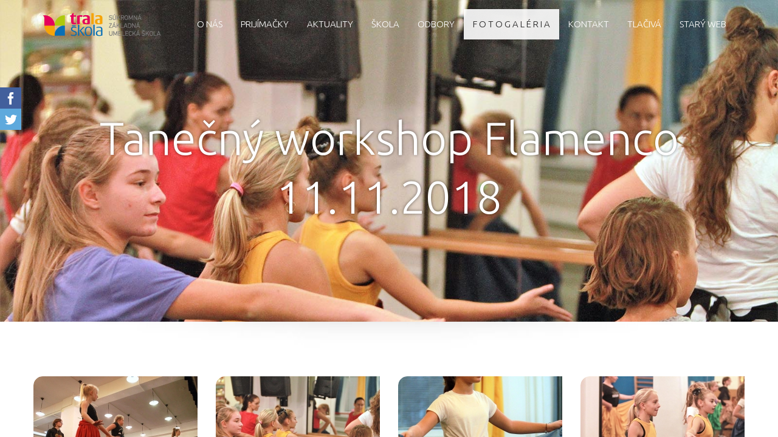

--- FILE ---
content_type: text/html; charset=UTF-8
request_url: http://www.tralaskola.sk/galeria/tanecny-workshop-flamenco-11112018
body_size: 3033
content:
<!DOCTYPE html>
<html lang="sk">
<head>
	<title>Tanečný workshop Flamenco 11.11.2018 | Tralaškola</title>
	<meta charset="utf-8" />
	<meta name="viewport" content="width=device-width, initial-scale=1, maximum-scale=1, minimum-scale=1, user-scalable=no" />
	<meta name="author" content="KREA SK s.r.o. - http://www.krea.com/" />
	
	
	<meta name="robots" content="noodp" />
	<link href="//fonts.googleapis.com/css?family=Ubuntu:400,300,700&amp;subset=latin,latin-ext" rel="stylesheet" type="text/css" />
	<link href="/assets/plugins/fancybox/jquery.fancybox.css" rel="stylesheet" /><!-- original: https://www.tralaskola.sk/assets/plugins/fancybox/jquery.fancybox.css -->
	<link href="/assets/css/bootstrap.min.css" rel="stylesheet" />
	<link href="/assets/fonts/icomoon.css" rel="stylesheet" />
	<link href="/assets/css/theme.css" rel="stylesheet" />
	<script src="/assets/js/jquery.min.js"></script>
	<!--[if lt IE 9]>
	<script type="text/javascript" src="/assets/js/html5shiv.js"></script>
	<script type="text/javascript" src="/assets/js/respond.min.js"></script>
	<script type="text/javascript" src="/assets/js/jquery.backgroundSize.js"></script>
	<script type="text/javascript">$(document).ready(function(){ $('.jumbotron').css({backgroundSize: "cover"}); });</script>
	<![endif]-->
	<!--[if gte IE 9]><style type="text/css">.gradient { filter: none; }</style><![endif]-->
</head>
<body>
	<div class="body">
		<div class="page">
			<div class="main">
				<div class="main-container" id="main">
					<header>
						<div class="navbar navbar-inverse">
							<div class="container">
								<div class="navbar-header">
									<button type="button" class="navbar-toggle jsShowExtraPanelRight">
										<span class="sr-only">Menu</span>
										<span class="icon-bar"></span><span class="icon-bar"></span><span class="icon-bar"></span>
									</button>
									<a class="navbar-brand" href="https://www.tralaskola.sk/"><img src="/assets/images/layout/logo-tralaskola.png" alt="logo Trala škola" /></a>
								</div>

								<nav id="navbar" class="navbar-collapse collapse">
									<ul class="nav navbar-nav navbar-right">
										<li class="first"><a href="https://www.tralaskola.sk/o-nas/">O nás</a></li>
<li><a href="https://www.tralaskola.sk/prijimacky/">Prijímačky</a></li>
<li><a href="https://www.tralaskola.sk/aktuality/">AKTUALITY</a></li>
<li><a href="https://www.tralaskola.sk/o-skole/">Škola</a>
<ul>
<li class="first"><a href="https://www.tralaskola.sk/o-skole/filozofia-skoly/">Filozofia školy</a></li>
<li><a href="https://www.tralaskola.sk/o-skole/studium/">Štúdium</a></li>
<li><a href="https://www.tralaskola.sk/o-skole/nas-tim/">Náš tím</a></li>
<li><a href="https://www.tralaskola.sk/o-skole/ocenenia-ziakov/">Úspechy žiakov</a></li>
<li><a href="https://www.tralaskola.sk/o-skole/rada-skoly/">Rada školy</a></li>
<li class="last"><a href="https://www.tralaskola.sk/o-skole/nasi-partneri/">Naši partneri</a></li>
</ul>
</li>
<li><a href="https://www.tralaskola.sk/odbory/">Odbory</a>
<ul>
<li class="first"><a href="https://www.tralaskola.sk/odbory/tanecny/">Tanečný odbor</a></li>
<li><a href="https://www.tralaskola.sk/odbory/hudobny/">Hudobný odbor</a></li>
<li><a href="https://www.tralaskola.sk/odbory/vytvarny/">Výtvarný odbor</a></li>
<li class="last"><a href="https://www.tralaskola.sk/odbory/divadelny/">Divadelný odbor</a></li>
</ul>
</li>
<li class="active parent-active"><a href="https://www.tralaskola.sk/galeria/">F O T O G A L É R I A</a></li>
<li><a href="https://www.tralaskola.sk/kontakt/">Kontakt</a></li>
<li class="last"><a href="https://www.tralaskola.sk/tlaciva/">Tlačivá</a></li>

										<li class="last"><a href="http://webarchiv.tralaskola.sk/" class="blank">starý web</a></li>
									</ul>
								</nav><!--/.nav-collapse -->
							</div>
						</div>
					</header>

					<div class="jumbotron jumbotron-middle jumbotron-subpage" style="background-image:url(https://www.tralaskola.sk/images/uploads/pictures/Tanečný_workshop_Flamenco_11.11.2018/IMG_5167.JPG);">
						<div class="jumbotron-middle-row">
							<div class="container text-center">
								<h1>Tanečný workshop Flamenco 11.11.2018</h1>
								
							</div> <!-- end .container -->
						</div> <!-- end .jumbotron-middle-row -->
					</div> <!-- end .jumbotron -->

					<main>
						<div class="content">
							
<div class="box">
  <div class="container">
	<div id="gallery-generic" class="carousel gallery" data-ride="gallery" data-limit="4">
	  <ol class="carousel-indicators"></ol>

	  <div class="carousel-inner" role="listbox">
		<div class="item active unwrapped-items">
		  <div class="row">

			
			<div class="carousel-item gallery-item gallery-col col-md-3 col-sm-4 col-xs-6">
			  <a href="https://www.tralaskola.sk/images/uploads/pictures/Tanečný_workshop_Flamenco_11.11.2018/IMG_5172.JPG" class="fancy" data-fancybox-group="gallery" title=""><img src="https://www.tralaskola.sk/images/cache/29db497064afb8c6c2886610306b5884.JPG" alt="" /></a>
			</div>									
			
			<div class="carousel-item gallery-item gallery-col col-md-3 col-sm-4 col-xs-6">
			  <a href="https://www.tralaskola.sk/images/uploads/pictures/Tanečný_workshop_Flamenco_11.11.2018/IMG_5167.JPG" class="fancy" data-fancybox-group="gallery" title=""><img src="https://www.tralaskola.sk/images/cache/4bb91a00fc67b26f20e1e9f1618ef324.JPG" alt="" /></a>
			</div>									
			
			<div class="carousel-item gallery-item gallery-col col-md-3 col-sm-4 col-xs-6">
			  <a href="https://www.tralaskola.sk/images/uploads/pictures/Tanečný_workshop_Flamenco_11.11.2018/IMG_5148.JPG" class="fancy" data-fancybox-group="gallery" title=""><img src="https://www.tralaskola.sk/images/cache/58e18a57706e1924274bff2e7d5c351c.JPG" alt="" /></a>
			</div>									
			
			<div class="carousel-item gallery-item gallery-col col-md-3 col-sm-4 col-xs-6">
			  <a href="https://www.tralaskola.sk/images/uploads/pictures/Tanečný_workshop_Flamenco_11.11.2018/IMG_5157.JPG" class="fancy" data-fancybox-group="gallery" title=""><img src="https://www.tralaskola.sk/images/cache/3233fffd6cf8c7267461a1fb1fade384.JPG" alt="" /></a>
			</div>									
			
			<div class="carousel-item gallery-item gallery-col col-md-3 col-sm-4 col-xs-6">
			  <a href="https://www.tralaskola.sk/images/uploads/pictures/Tanečný_workshop_Flamenco_11.11.2018/IMG_5184.JPG" class="fancy" data-fancybox-group="gallery" title=""><img src="https://www.tralaskola.sk/images/cache/ea7f1eacb79fe635c01b11f190c1025f.JPG" alt="" /></a>
			</div>									
			
			<div class="carousel-item gallery-item gallery-col col-md-3 col-sm-4 col-xs-6">
			  <a href="https://www.tralaskola.sk/images/uploads/pictures/Tanečný_workshop_Flamenco_11.11.2018/IMG_5202.JPG" class="fancy" data-fancybox-group="gallery" title=""><img src="https://www.tralaskola.sk/images/cache/7a1dd5fc09fdec8208678065d46823bc.JPG" alt="" /></a>
			</div>									
			
			<div class="carousel-item gallery-item gallery-col col-md-3 col-sm-4 col-xs-6">
			  <a href="https://www.tralaskola.sk/images/uploads/pictures/Tanečný_workshop_Flamenco_11.11.2018/IMG_5209.JPG" class="fancy" data-fancybox-group="gallery" title=""><img src="https://www.tralaskola.sk/images/cache/c3a9fbec3f0cd53f9c53905f5edbdcd8.JPG" alt="" /></a>
			</div>									
			
			<div class="carousel-item gallery-item gallery-col col-md-3 col-sm-4 col-xs-6">
			  <a href="https://www.tralaskola.sk/images/uploads/pictures/Tanečný_workshop_Flamenco_11.11.2018/IMG_5212.JPG" class="fancy" data-fancybox-group="gallery" title=""><img src="https://www.tralaskola.sk/images/cache/795b221b5b5528a98b211811f30c899a.JPG" alt="" /></a>
			</div>									
			
			<div class="carousel-item gallery-item gallery-col col-md-3 col-sm-4 col-xs-6">
			  <a href="https://www.tralaskola.sk/images/uploads/pictures/Tanečný_workshop_Flamenco_11.11.2018/IMG_5216.JPG" class="fancy" data-fancybox-group="gallery" title=""><img src="https://www.tralaskola.sk/images/cache/afb615049cbd5780fda98f58bdaa74d4.JPG" alt="" /></a>
			</div>									
			
			<div class="carousel-item gallery-item gallery-col col-md-3 col-sm-4 col-xs-6">
			  <a href="https://www.tralaskola.sk/images/uploads/pictures/Tanečný_workshop_Flamenco_11.11.2018/IMG_5224.JPG" class="fancy" data-fancybox-group="gallery" title=""><img src="https://www.tralaskola.sk/images/cache/a9e3c719a9dacbefa98d93b795cffebe.JPG" alt="" /></a>
			</div>									
			
			<div class="carousel-item gallery-item gallery-col col-md-3 col-sm-4 col-xs-6">
			  <a href="https://www.tralaskola.sk/images/uploads/pictures/Tanečný_workshop_Flamenco_11.11.2018/IMG_5230.JPG" class="fancy" data-fancybox-group="gallery" title=""><img src="https://www.tralaskola.sk/images/cache/e125fb056ea8707a80e757e9021c12bf.JPG" alt="" /></a>
			</div>									
			
			<div class="carousel-item gallery-item gallery-col col-md-3 col-sm-4 col-xs-6">
			  <a href="https://www.tralaskola.sk/images/uploads/pictures/Tanečný_workshop_Flamenco_11.11.2018/IMG_5233.JPG" class="fancy" data-fancybox-group="gallery" title=""><img src="https://www.tralaskola.sk/images/cache/b9f94c5f8375676057a80b7d667742f7.JPG" alt="" /></a>
			</div>									
			
			<div class="carousel-item gallery-item gallery-col col-md-3 col-sm-4 col-xs-6">
			  <a href="https://www.tralaskola.sk/images/uploads/pictures/Tanečný_workshop_Flamenco_11.11.2018/IMG_5243.JPG" class="fancy" data-fancybox-group="gallery" title=""><img src="https://www.tralaskola.sk/images/cache/baf172fd8b30c073004b50c4111305ab.JPG" alt="" /></a>
			</div>									
			
			<div class="carousel-item gallery-item gallery-col col-md-3 col-sm-4 col-xs-6">
			  <a href="https://www.tralaskola.sk/images/uploads/pictures/Tanečný_workshop_Flamenco_11.11.2018/IMG_5244.JPG" class="fancy" data-fancybox-group="gallery" title=""><img src="https://www.tralaskola.sk/images/cache/c39ab6007db15efb5be012d2f62be4f6.JPG" alt="" /></a>
			</div>									
			
			<div class="carousel-item gallery-item gallery-col col-md-3 col-sm-4 col-xs-6">
			  <a href="https://www.tralaskola.sk/images/uploads/pictures/Tanečný_workshop_Flamenco_11.11.2018/IMG_5217.JPG" class="fancy" data-fancybox-group="gallery" title=""><img src="https://www.tralaskola.sk/images/cache/3d4c6432c4208cc2c6ba55e58b47c0fe.JPG" alt="" /></a>
			</div>									
			
			<div class="carousel-item gallery-item gallery-col col-md-3 col-sm-4 col-xs-6">
			  <a href="https://www.tralaskola.sk/images/uploads/pictures/Tanečný_workshop_Flamenco_11.11.2018/IMG_5195.JPG" class="fancy" data-fancybox-group="gallery" title=""><img src="https://www.tralaskola.sk/images/cache/720f7f957c9dd827fec76e99561050a2.JPG" alt="" /></a>
			</div>									
			
		  </div>
		</div>
	  </div>
	</div> <!-- end .gallery -->
	<div id="heading_1_1"><h4>Mgr. art. Libuša Bachratá ArtD.je pedagógom flamenca na VŠMU a pedagógom ľudového tanca pre ženy v SĽUKu. Navštevovala slávnu flamencovú školu Amor de dios v Madride, Escuela Flamenca de Juan Polvillo v Seville a Academia de baile v Jerez de la Frontera, ktorý je kolískou flamencového fiestového tanca bulerías.</h4></div>
	
  </div> <!-- end .container -->
</div> <!-- end .box -->

							

						</div> <!-- end .content -->
						 
					</main>
					<footer class="footer-v2">
						<div class="container">
							<div class="footer-links">
								 <a href="https://www.tralaskola.sk/pravne-podmienky/">Právne podmienky</a> <a href="https://www.tralaskola.sk/kontakt/">Kontakt</a>
							</div> <!-- end .footer-links -->

							<p>&copy; 2015 Tralaskola. Všetky práva vyhradené.</p>

							<p class="text-center created-text">
								Created by <a href="http://www.krea.com/" class="created-link blank">KREA</a>
							</p>
						</div> <!-- end .container -->

						<div class="social-box">
								<a href="https://www.facebook.com/tralaskola?fref=ts" class="blank social-fb"><i class="icon-uniE649"></i> <span>Sledujte nás na Facebooku</span></a>
								<a href="https://twitter.com/tralaskola" class="blank social-tw"><i class="icon-uniE64A"></i> <span>Sledujte nás na Twitteri</span></a>
								
							</div> <!-- end .social-box -->
					</footer>
				</div> <!-- end .main-container -->
			</div> <!-- end .main -->
		</div> <!-- end .page -->

		<div class="extra-panel extra-panel-right">
			<div class="extra-panel-header clearfix">
				<a href="#" class="close-extra-panel jsHideExtraPanelLeft"><span></span></a>
			</div>

			<ul class="nav nav-pills nav-stacked">
				<li><a href="https://www.tralaskola.sk/">Úvod</a></li>
				<li class="first"><a href="https://www.tralaskola.sk/o-nas/">O nás</a></li>
<li><a href="https://www.tralaskola.sk/prijimacky/">Prijímačky</a></li>
<li><a href="https://www.tralaskola.sk/aktuality/">AKTUALITY</a></li>
<li><a href="https://www.tralaskola.sk/o-skole/">Škola</a>
<ul>
<li class="first"><a href="https://www.tralaskola.sk/o-skole/filozofia-skoly/">Filozofia školy</a></li>
<li><a href="https://www.tralaskola.sk/o-skole/studium/">Štúdium</a></li>
<li><a href="https://www.tralaskola.sk/o-skole/nas-tim/">Náš tím</a></li>
<li><a href="https://www.tralaskola.sk/o-skole/ocenenia-ziakov/">Úspechy žiakov</a></li>
<li><a href="https://www.tralaskola.sk/o-skole/rada-skoly/">Rada školy</a></li>
<li class="last"><a href="https://www.tralaskola.sk/o-skole/nasi-partneri/">Naši partneri</a></li>
</ul>
</li>
<li><a href="https://www.tralaskola.sk/odbory/">Odbory</a>
<ul>
<li class="first"><a href="https://www.tralaskola.sk/odbory/tanecny/">Tanečný odbor</a></li>
<li><a href="https://www.tralaskola.sk/odbory/hudobny/">Hudobný odbor</a></li>
<li><a href="https://www.tralaskola.sk/odbory/vytvarny/">Výtvarný odbor</a></li>
<li class="last"><a href="https://www.tralaskola.sk/odbory/divadelny/">Divadelný odbor</a></li>
</ul>
</li>
<li class="active parent-active"><a href="https://www.tralaskola.sk/galeria/">F O T O G A L É R I A</a></li>
<li><a href="https://www.tralaskola.sk/kontakt/">Kontakt</a></li>
<li class="last"><a href="https://www.tralaskola.sk/tlaciva/">Tlačivá</a></li>

				<li><a href="http://webarchiv.tralaskola.sk/" class="blank">Starý web</a></li>
			</ul>
		</div>
	</div> <!-- end .body -->

	<!-- JavaScripts files -->
	<script src="https://www.tralaskola.sk/assets/js/bootstrap.min.js"></script>
	<script src="https://www.tralaskola.sk/assets/plugins/fancybox/jquery.fancybox.js"></script>
	<script src="https://www.tralaskola.sk/assets/plugins/validator/validate.js"></script>
	<script src="https://www.tralaskola.sk/assets/plugins/autosize/autosize.min.js"></script>
	<script src="https://www.tralaskola.sk/assets/js/modernizr.custom.js"></script>
	<script src="https://www.tralaskola.sk/assets/js/jquery.cookie.js"></script>
	<script src="https://www.tralaskola.sk/assets/js/custom.js"></script>
</body>
</html>

--- FILE ---
content_type: text/css
request_url: http://www.tralaskola.sk/assets/css/theme.css
body_size: 11882
content:
/* -------------------*
 *       RESET        *
 *------------------- */
button { width:auto; padding:0; overflow:visible; cursor:pointer; line-height:normal !important; }
button::-moz-focus-inner { border:0; padding:0;  margin:-1px 0 0 0; }
button:active { box-shadow:inset 1px 1px 2px rgba(0,0,0,0.3); }

/* -------------------*
 *       GLOBAL       
 *------------------- */
body { font-size:18px; color:#2b2b2b; background:#fff; font-family:'Ubuntu', Helvetica, Arial, sans-serif; }
input, select, textarea, button { font-size:16px; font-family:'Ubuntu', Helvetica, Arial, sans-serif; }
html, body, .body, .page, .main { height:100%; }
.body { position:relative; overflow:hidden; }
hr { margin:40px 0 50px 0; }
ol, ul, p { margin-bottom:15px; }
p.lead { font-size:24px; margin-bottom:30px; }
img.full-width { width:100%; height:auto; }
.img { font-size:0px; max-width:100%; border:2px solid #fff; box-shadow:0 0 2px rgba(0,0,0,0.2); position:relative; }
.img-right { float:right; margin:0 0 20px 30px; }
.img-left { float:left; margin:0 30px 20px 0; }
.img:after { visibility:hidden; content:''; display:block; position:absolute; top:0px; left:0px; right:0px; bottom:0px; background:url(../images/layout/icon-zoom.png) no-repeat center 150%; -webkit-transition:0.2s; -moz-transition:0.2s; -ms-transition:0.2s; -o-transition:0.2s; transition:0.2s; }
.img:hover:before {  content:''; display:block; position:absolute; top:0px; left:0px; right:0px; bottom:0px; background:rgba(0,0,0,0.3); }
.img:hover:after { visibility:visible; background-position:center center; }
.img-radius { border-top-left-radius:18px; border-bottom-right-radius:18px; }
a { color:#e5005b; }
a:hover, a:focus { color:#cc0253; }
.text-muted { color:#adadad; }


/* headlines
----------------------------------------- */
h1, .h1, h2, .h2, h3, .h3, h4, .h4 { margin-top:0; padding-top:10px; font-weight:300; line-height:1.3em; }
h1, .h1 { font-size:50px; padding-top:0; margin:0 0 30px 0; }
.box h2 { font-size:44px; margin-bottom:30px; }

/* clear 
----------------------------------------- */
.clear { clear:both; }


/* -------------------*
 *       LAYOUT       *
 *------------------- */

/* page
---------------------------------------- */
.page { position:relative; left:0; z-index:99; height:100%; -webkit-transition:-webkit-transform 0.5s; transition:transform 0.5s; }
.page::after { position:absolute; top:0; right:0; width:0; height:0; background:rgba(0,0,0,0.2); content:''; opacity:0; -webkit-transition:opacity 0.5s, width 0.1s 0.5s, height 0.1s 0.5s; transition:opacity 0.5s, width 0.1s 0.5s, height 0.1s 0.5s; }
.extra-panelleft-open .page { -webkit-transform:translate3d(300px, 0, 0); transform:translate3d(300px, 0, 0); }
.extra-panelright-open .page { -webkit-transform:translate3d(-300px, 0, 0); transform:translate3d(-300px, 0, 0); }
.extra-panel-open header,
.extra-panel-open .navbar-static-top { z-index:0 !important; }
.extra-panel-open .page::after { width:100%; height:100%; opacity:1; -webkit-transition:opacity 0.5s; transition:opacity 0.5s; }

/* main
---------------------------------------- */
.main { overflow-y:auto; background:#e5005b; position:relative; -webkit-overflow-scrolling:touch; }
main { background:#fff; }

.fancybox-lock .main { overflow:hidden; }
.main-container { background:#fff; }
.extra-panel-open .main { overflow-x:hidden; z-index:0; }
main a { text-decoration:none; }
main a:hover { text-decoration:underline; }
.main-container .box { padding:80px 0; }
.main-container .box-fluid { padding:0; }
.main-container .box.color-box { background:#fafafa; } 

/* navbar
---------------------------------------- */
header { position:fixed; top:0; left:0; right:0; z-index:1000; }
header a { -webkit-transition:0.2s; -moz-transition:0.2s; -ms-transition:0.2s; -o-transition:0.2s; transition:0.2s; }
header .navbar { padding:15px 0; margin-bottom:0; background:none; border-radius:0; border:0; -webkit-transition:0.2s; -moz-transition:0.2s; -ms-transition:0.2s; -o-transition:0.2s; transition:0.2s; }
body.scroll header .navbar { padding:5px 0; background:#000; background:rgba(0,0,0,0.8); }
header #navbar.hide { display:none !important; }
header .nav > li > a { font-size:15px; font-weight:300; text-transform:uppercase; }
header .navbar-default .nav.navbar-nav > li > a { color:#222; }
header .nav > li.open > a,
header .nav > li > a:hover { color:#e5005b !important; background:none !important; }
header .nav > li.parent-active > a,
header .nav > li.active > a { color:#fff !important; background:#e5005b !important; }
header .navbar-brand { height:auto; margin-top:6px; padding:0 0 0 15px; }
header .nav li ul { display:none; visibility:hidden; }
header .nav li.open ul { display:block; visibility:visible; }
header .nav .caret { display:none; }
.dropdown-menu { min-width:100%; padding:10px 0; border-radius:0 !important; border:0; background:rgba(255,255,255,0.9) !important; box-shadow:0 2px 2px rgba(0,0,0,0.2); }
.dropdown-menu li { list-style:none; font-size:0; }
.dropdown-menu li a { font-size:14px; font-weight:400; }
.dropdown-menu li a:hover { color:#fff; background:#d30358; }
.dropdown-menu li.active a { color:#222 !important; background:#fff !important; }
.nav .caret { width:9px; height:6px; border:0; margin-left:4px; background:url(../images/layout/bg-caret.png) no-repeat 0 0; }
.nav li.open.active .caret,
.nav li.active .caret { background-position:0 -12px; }
.nav li.open .caret,
.nav li.hover .caret { background-position:0 0px; }

header .navbar-default { background:#fff; }
header .nav > li > a { color:#fff !important; opacity:1; }
header .nav > li.open > a,
header .nav > li > a:hover,
header .nav > li.parent-active > a,
header .nav > li.active > a { color:#222 !important; background:#fff !important; background:rgba(255,255,255,0.9) !important; }


/* extra panel
---------------------------------------- */
.extra-panel { background:#222;  color:#fff; padding:10px; position:fixed; top:0; left:0; z-index:100; overflow-y:auto; -webkit-overflow-scrolling: touch; visibility:hidden; width:300px; height:100%; -webkit-transition:all 0.5s; transition:all 0.5s; }
.extra-panel.extra-panel-right { left:auto; right:0; }
.extra-panel::after { position:absolute; top:0; right:0; width:100%; height:100%; background:rgba(0,0,0,0.2); content:''; opacity:1; -webkit-transition:opacity 0.5s; transition:opacity 0.5s; }
.extra-panelleft-open .extra-panel-left::after,
.extra-panelright-open .extra-panel-right::after { width:0; height:0; opacity:0; -webkit-transition:opacity 0.5s, width 0.1s 0.5s, height 0.1s 0.5s; transition:opacity 0.5s, width 0.1s 0.5s, height 0.1s 0.5s; }
.extra-panel { z-index:1; } 
.extra-panelleft-open .extra-panel-left,
.extra-panelright-open .extra-panel-right { visibility:visible; -webkit-transition:-webkit-transform 0.5s; transition:transform 0.5s; }
.extra-panel::after { display:none; }
.extra-panel a { color:#fff; }
.extra-panel a:hover,
.extra-panel a:focus { color:#000; }
.extra-panel .nav { margin:0 -10px; }
.extra-panel .nav li { width:100%; margin:0; float:left; clear:both; border-top:1px solid #333;  }
.extra-panel .nav li .caret { position:absolute; top:22px; right:18px; }
.extra-panel .nav li.active > a { background:#e5005b; color:#fff; }
.extra-panel .nav li.active .caret { background-position:0 -12px; }
.extra-panel .nav li.open .caret { background-position:0 0px; }
.extra-panel .nav li.active.open .caret { background-position:0 -12px; }
.extra-panel .nav li a { border-radius:0; padding:15px 40px 15px 15px; }
.extra-panel .nav li.open a { color:#222; }
.extra-panel .nav li .dropdown-menu { width:100%; margin-top:0px; position:relative; border-radius:0; box-shadow:none; border:0; background:#eee; }
.extra-panel .nav li .dropdown-menu li { border:0; }
.extra-panel .nav li .dropdown-menu li a { padding:10px 15px; }
.extra-panel .nav li .dropdown-menu li a:hover { color:#fff; }
.extra-panel .close-extra-panel { outline:none; float:right; padding:5px; width:25px; height:25px; }
.extra-panel .close-extra-panel span { width:9px; height:9px; margin:3px 0 0 3px; display:block; background:url(../images/layout/bg-close.png) no-repeat top left; }
.extra-panel .close-extra-panel:hover span { background-position:bottom left; }
.extra-panel .extra-panel-header { margin-bottom:10px; }

.no-csstransforms3d .extra-panelleft-open .page,
.no-js .extra-panelleft-open .page,
.no-csstransforms3d .extra-panelright-open .page,
.no-js .extra-panelright-open .page { z-index:101; }
.no-csstransforms3d .extra-panelleft-open .extra-panel-left,
.no-js .extra-panelleft-open .extra-panel-left { z-index:102; }
.no-csstransforms3d .extra-panelright-open .extra-panel-right,
.no-js .extra-panelright-open .extra-panel-right { z-index:102; }

.full-viewport .main-container { height:100%; min-height:100%; padding-bottom:0; margin-bottom:100px; }
.full-viewport .template-navigation { position:fixed; top:0; left:0; right:0; }

/* jumbotron
------------------------- */
.jumbotron { color:#fff; margin-bottom:0px; background:url(../images/layout/bg-headline.jpg) no-repeat top center; background-size:cover; }
.jumbotron.jumbotron-middle { vertical-align:middle; display:table; width:100%; }
.jumbotron.jumbotron-middle .jumbotron-middle-row { vertical-align:middle; display:table-cell; }
.jumbotron.jumbotron-fullview,
.full-viewport .jumbotron { min-height:100%; height:100%; }
.jumbotron h1 { font-size:75px; text-shadow:0 0 5px rgba(0,0,0,0.5); }
.jumbotron p.lead { font-size:28px; font-weight:300; text-shadow:0 0 3px rgba(0,0,0,0.5); }
.jumbotron-status-box { font-size:28px; padding-bottom:20px; }
.jumbotron-status-box span { line-height:85px; display:inline-block; margin:0 10px 20px 10px; vertical-align:middle; }
.jumbotron-status-box span strong { width:90px; height:90px; line-height:85px; vertical-align:middle; font-size:46px; font-weight:300; margin-right:5px; letter-spacing:-2px; display:inline-block; border-radius:50%; border:2px solid #fff; }

.jumbotron-nav { /*position:absolute; bottom:0; left:0; right:0;*/ width:100%; float:left; background:#000; }
.jumbotron-nav-in { margin-top:-65px; }
.jumbotron-nav a { width:25%; height:65px; line-height:65px; vertical-align:middle; float:left; padding:0 10px; position:relative; border-top-right-radius:50px; text-align:center; text-decoration:none !important; -webkit-transition:0.2s; -moz-transition:0.2s; -ms-transition:0.2s; -o-transition:0.2s; transition:0.2s; }
.jumbotron-nav a .jumbotron-tab-text { font-size:14px; padding:15px 0 40px 0; display:none; background:url(../images/layout/icon-arrow-right.png) no-repeat bottom center; }
.jumbotron-nav a img { width:35px; margin:-6px 2px 0 0; display:inline-block; }
.jumbotron-nav a:hover { border-top-right-radius:0; }
.jumbotron-nav .jumbotron-tab-title { font-size:17px; text-transform:uppercase; }
.jumbotron-nav .jumbobox-01 { color:#fff; background:#e5005b; }
.jumbotron-nav .jumbobox-02 { color:#fff; background:#9ccf00; }
.jumbotron-nav .jumbobox-03 { color:#fff; background:#0071bf; }
.jumbotron-nav .jumbobox-04 { color:#fff; background:#fea600; }
.jumbotron-nav .jumbobox-01:after { box-shadow: -2px 2px 0 60px #e5005b; }
.jumbotron-nav .jumbobox-02:after { box-shadow: -2px 2px 0 60px #9ccf00; }
.jumbotron-nav .jumbobox-03:after { box-shadow: -2px 2px 0 60px #0071bf; }
.jumbotron-nav .jumbobox-04:after { box-shadow: -2px 2px 0 60px #fea600; }
.jumbotron-nav a:after { content:''; background:none; border-radius:0 0 0 0px; bottom:100%; clip:rect(0px, 49px, 60px, 1px); display:block; height:60px; left:0%; position:absolute; width:50px; -webkit-transition:0.2s; -moz-transition:0.2s; -ms-transition:0.2s; -o-transition:0.2s; transition:0.2s; }
.jumbotron-nav a:hover:after { border-radius:0 0 0 60px; clip:rect(0px, 50px, 60px, 0px); }
.jumbotron-nav .jumbotron-nav-middle { line-height:1.4em; display:inline-block; vertical-align:middle; }

.scroll .jumbotron-nav a { height:250px; line-height:250px; border-bottom-left-radius:50px; }
.scroll .jumbotron-nav a img { width:auto; margin:0 0 20px 0; }
.scroll .jumbotron-nav a:hover .jumbotron-tab-text { display:block; }
.scroll .jumbotron-nav a:hover img { display:none; margin:0; }
.scroll .jumbotron-nav .jumbotron-tab-title { display:block; }

.jumbotron-subpage { height:530px; padding-top:100px; background:url(../images/layout/bg-subpage.jpg) no-repeat top center; background-size:cover; }

/* content
------------------------- */
.box-promo { background:#f8f8f8; font-size:18px; }
.box-promo p { font-weight:300; margin-bottom:35px; }

.center-row { display:table; table-layout:fixed; width:100%; margin:0; }
.center-row .center-text { display:table-cell; vertical-align:middle; float:none; }
.center-row .center-img { display:table-cell; vertical-align:top; float:none; padding:0; }
.center-row .center-img img { max-width:100%; }
.center-row .col-text-padding { display:block; padding:20px 70px; }

.box { clear:both; }

/*.content { padding-bottom:20px; }*/
.content .box { background:url(../images/layout/bg-box-shadow-top.png) no-repeat top center; }
.content .center-row .col-text-padding { padding:0 0px 0 55px; }
.content .center-row .col-text-padding-left { padding:0 55px 0 0px; margin-left:-15px; }
.content .center-row img { border-top-left-radius:45px; border-bottom-right-radius:45px; }

/* breadcrumb
------------------------- */
.breadcrumb { font-size:11px; font-weight:400; background:none; padding:0; color:#d5d5d5; margin:0 0 5px 0; }
.breadcrumb a { color:#222; text-decoration:none; }
.breadcrumb a:hover { text-decoration:underline; }
.breadcrumb span { display:inline-block; margin:0 2px; }
.breadcrumb .last { color:#808080; }
.breadcrumb .breadcrumb-home { text-decoration:none !important; -webkit-transition:0.2s; -moz-transition:0.2s; -ms-transition:0.2s; -o-transition:0.2s; transition:0.2s; }
.breadcrumb .breadcrumb-home:hover { color:#cc0253; }

/* purchase box
------------------------- */
.purchase-box { background:#fafafa; border-left:2px solid #e5005b; padding:20px 20px 10px 20px; }
.purchase-box .purchase-title { padding-top:0 !important; }
.purchase-box .purchase-btn { float:right; margin:0 0 0 10px; }
.purchase-box .btn { margin:0 0 5px 5px; }

/* services
------------------------- */
.services-item { margin-bottom:20px; }

/* portfolio
------------------------- */
.portfolio-wrapper { padding-top:20px; }
.portfolio-wrapper img { max-width:100%; height:auto; }
.portfolio-wrapper { margin:0 -5px; }
.portfolio-wrapper .grid-item { padding:0 5px 10px 5px; }
.portfolio-wrapper .portfolio-item { position:relative; overflow:hidden; }
.portfolio-wrapper .image-extras { text-align:center; color:#fff; position:absolute; background:#000; background-color:rgba(0,0,0,0.7); }
.portfolio-wrapper .image-extras a { text-decoration:none; font-size:16px; margin:0 2px; background:#e5005b; color:#fff; border-radius:50%; width:30px; height:30px; text-align:center; line-height:30px; display:inline-block; -webkit-transition:0.2s; -moz-transition:0.2s; -ms-transition:0.2s; -o-transition:0.2s; transition:0.2s; }
.portfolio-wrapper .image-extras a:hover { background:#cc0253; }
.portfolio-wrapper .image-extras h3 { font-size:14px; margin-bottom:5px; }
.portfolio-wrapper .image-extras small { line-height:1.2em; display:block; }
.portfolio-wrapper .image-extras:before { content:''; display:inline-block; height:100%; vertical-align:middle; }
.portfolio-wrapper .image-extras-content { width:80%; display:inline-block; vertical-align:middle; }

.portfolio-wrapper.hover-effect-1 .grid-item .image-extras { width:100%; height:100%; top:0px; top:-105%; -webkit-transition:0.4s; -moz-transition:0.4s; -ms-transition:0.4s; -o-transition:0.4s; transition:0.4s; }
.portfolio-wrapper.hover-effect-1 .grid-item:hover .image-extras { top:0px; }

.portfolio-wrapper.hover-effect-2 .grid-item .image-extras { opacity:0; visibility:hidden; overflow:hidden; width:0; height:0; top:50%; left:50%; -webkit-transition:0.2s; -moz-transition:0.2s; -ms-transition:0.2s; -o-transition:0.2s; transition:0.2s; }
.portfolio-wrapper.hover-effect-2 .grid-item:hover .image-extras { opacity:1; visibility:visible; width:100%; height:100%; top:0px; left:0; }

.portfolio-nooffset { width:100%; padding:0; position:relative; }
.portfolio-nooffset .portfolio-wrapper { margin:0; }
.portfolio-nooffset .portfolio-wrapper .grid-item { padding:0; }
.portfolio-nav { padding:10px 0 0 0; }
.portfolio-nav .btn-group { border:0; }
.portfolio-nav .btn-group .btn { border:0; border-top:2px solid #eee; outline:none; }
.portfolio-nav .btn-group .btn:focus,
.portfolio-nav .btn-group .btn:hover,
.portfolio-nav .btn-group .btn.active { border-color:#e5005b; box-shadow:none; background:none; }
.portfolio-content h3 { font-size:17px; font-weight:700; margin-bottom:0px; font-family:'Bitter', Georgia, Times; }
.portfolio-content h3 a { color:#222; text-decoration:none; }
.portfolio-content small { display:block; margin-bottom:10px; }

/* service list
------------------------- */
.service-list .icon-wrap { display:inline-block; width:50px; height:50px; line-height:48px; text-align:center; font-size:25px; color:#fff; background:#e5005b; border-radius:50%; }

/* table
------------------------- */
table tbody tr:hover td,
table tbody tr:hover th { background:#eee; }

/* tabs
------------------------- */
.tabs .nav a { text-decoration:none; outline:none; }
.tabs .tab-content { padding:20px 0 0 0; }

/* gallery
------------------------- */
.gallery { margin:0 -15px; }
.gallery .gallery-col { margin-top:10px; margin-bottom:20px; position:relative; }
.gallery .gallery-col:after { content:''; display:block; width:80%; height:20px; position:absolute; bottom:0; left:10%; z-index:1; border-radius:50%; box-shadow:0 5px 10px rgba(0,0,0,0.15); }
.gallery img { width:100%; border-top-left-radius:15px; border-bottom-right-radius:15px; }
.gallery a { width:100%; display:block; position:relative; z-index:3; overflow:hidden; border-top-left-radius:15px; border-bottom-right-radius:15px; }
/*.gallery a:after { visibility:hidden; content:''; display:block; position:absolute; z-index:41; top:2px; left:2px; right:2px; bottom:2px; background:url(../images/layout/icon-zoom.png) no-repeat center 150%; -webkit-transition:0.2s; -moz-transition:0.2s; -ms-transition:0.2s; -o-transition:0.2s; transition:0.2s; }*/
/*.gallery a:hover:before {  content:''; display:block; position:absolute; top:2px; z-index:40; left:2px; right:2px; bottom:2px; background:#222; background:rgba(0,0,0,0.3); }
.gallery a:hover:after { visibility:visible; background-position:center center; }*/
.gallery .carousel-inner-onecol .item { width:auto; float:left; }

.gallery .gallery-desc { font-size:16px; display:none; text-align:center; padding:20px 15px 60px 15px; display:block; position:absolute; top:100%; left:0; right:0; bottom:0; color:#fff; background:#e5005b; background:rgba(229,0,91,0.85); border-top-left-radius:15px; border-bottom-right-radius:15px; -webkit-transition:0.2s; -moz-transition:0.2s; -ms-transition:0.2s; -o-transition:0.2s; transition:0.2s; }
.gallery .gallery-desc:after { content:''; width:30px; height:31px; display:block; position:absolute; bottom:24px; left:50%; margin-left:-15px; background:url(../images/layout/icon-plus.png) no-repeat top left; }
.gallery a:hover .gallery-desc { display:block; }
.gallery a:hover .gallery-desc { top:0; }

/* gallery carousel
------------------------- */
.gallery.carousel img { max-width:100%; }
.gallery.carousel { padding-bottom:30px; }
.slide.carousel .carousel-indicators { bottom:auto; margin-bottom:0; top:100%; vertical-align:middle; display:inline-block; }
.slide.carousel .carousel-indicators li { width:10px; height:10px; background:#ddd; border:0; margin:0 4px; vertical-align:middle; font-size:0px; }
.slide.carousel .carousel-indicators li:hover,
.slide.carousel .carousel-indicators li.active { width:14px; height:14px; background:#222; margin:0 2px; }

/* news list
----------------------------------------- */
.news { padding-top:30px; }
.news .news-item { width:16.6%; float:left; padding:0 15px 20px 15px; }
.news .news-item .img-shadow { display:block; position:relative; margin-bottom:15px; }
.news .news-item .img-shadow:after { content:''; display:block; width:80%; height:20px; position:absolute; bottom:0; left:10%; z-index:1; border-radius:50%; box-shadow:0 5px 10px rgba(0,0,0,0.25); }
.news .news-item img { width:100%; position:relative; z-index:2; }
.news .news-item .news-date { font-size:14px; color:#7f7f7f; display:block; margin-bottom:0px; }
.news .news-item a { font-size:16px; font-weight:300; color:#222; line-height:1.5em; }
.news .news-item h4 { height:60px; overflow:hidden; }
.news .item.item-thumb-center { text-align:center; }
.news .item.item-thumb-center .news-item { float:none; display:inline-block; }

/* articles
----------------------------------------- */
.articles { padding-bottom:40px; }
.articles h3 { font-size:20px; }
.articles h3 a { color:#232323; }
.articles p { font-size:16px; margin:0; }
.articles .item { padding:40px 0 40px 240px; min-height:245px; position:relative; border-bottom:1px solid #ededed; }
.articles .article-img { display:block; position:absolute; top:40px; left:0; }
.articles .article-img img { max-width:210px; }

/* links
----------------------------------------- */
.links { font-size:0px; margin-bottom:20px; }
.articles .links { padding-top:40px; }
.links strong,
.links a { font-size:19px; line-height:52px; padding:0 20px; display:inline-block; font-weight:300; border-radius:10px; border-top-right-radius:0; position:relative; }
.links a:after { content:''; width:1px; height:33px; top:10px; bottom:10px; right:0; position:absolute; z-index:1; background:#e9e9e9; }
.links a:last-child:after { display:none; }
.links a:hover { color:#222; text-decoration:none; background:#e9e9e9; z-index:3; }
.links strong,
.links a.active { color:#fff; background:#e5005b; z-index:3; }
.links a:hover:after,
.links a.active:after { display:none; }

/* accordion
----------------------------------------- */
.accordion.panel-group { border-top:1px solid #ddd; border-bottom:0; }
.accordion.panel-group .panel-heading { padding:0; background:none; }
.accordion.panel-group .panel-heading a { text-decoration:none; display:block; padding:10px 30px 10px 15px; font-weight:bold; outline:none; position:relative; }
.accordion.panel-group .panel-heading a.collapsed { font-weight:normal; }
.accordion.panel-group .panel-heading a:focus { color:#222; }
.accordion.panel-group .panel-heading a i { font-size:20px; color:#e5005b; position:absolute; top:13px; right:15px; }
.accordion.panel-group .panel-heading a:hover i { color:#cc0253; }
.accordion.panel-group .panel-heading a.collapsed i:before { content:'\ea43'; }
.accordion.panel-group .panel { margin:0; border-radius:0; border-left:0; border-right:0; border-top:0; box-shadow:none !important; }
.accordion.panel-group .panel-body { border-top:0 !important; padding-top:0; }

/* attachments 
----------------------------------------- */
html body .attach { padding:5px 0 0 0; list-style:none; }
.attach li { position:relative; padding:2px 0 4px 35px; margin-bottom:7px; }
.attach a { line-height:20px; display:inline-block; text-decoration:none; }
.attach a:hover { text-decoration:underline; }
.attach i { width:26px; height:24px; display:block; position:absolute; left:0; top:0; background:url(../images/layout/icons-attach.png) no-repeat top left; }
.attach i.pdf { background-position:-28px 0; }
.attach i.doc { background-position:-56px 0; }
.attach i.xls { background-position:-84px 0; }
.attach i.ppt { background-position:-111px 0; }
.attach i.jpg { background-position:-138px 0; }
.attach i.mp3 { background-position:-165px 0; }

/* aside
------------------------- */
aside .box-shadow { margin-top:-57px; padding:57px 0; position:relative; }
aside .box-shadow:after { content:''; width:9px; height:57px; display:block; position:absolute; top:0; left:0; background:url(../images/layout/aside-shadow-top.png) no-repeat top left; }
aside .box-shadow:before { content:''; width:9px; height:57px; display:block; position:absolute; bottom:0; left:0; background:url(../images/layout/aside-shadow-bottom.png) no-repeat bottom left; }
aside .box-in { padding-bottom:1px; position:relative; }
aside div.box-in { font-size:16px; padding-left:30px; }
aside .box-in:after { content:''; width:9px; height:100%; display:block; position:absolute; top:0; left:0; bottom:0; background:url(../images/layout/aside-shadow.png) repeat-y top left; }
aside .nav.sub-nav > li { border-bottom:1px solid #e0e0e0; }
aside .nav.sub-nav > li:first-child { border-top:1px solid #e0e0e0; }
aside .nav.sub-nav > li > a { color:#222; -webkit-transition:0.2s; -moz-transition:0.2s; -ms-transition:0.2s; -o-transition:0.2s; transition:0.2s; }
aside .nav.sub-nav > li > a:hover { background:#eee; }
aside .nav.sub-nav > li.active > a { font-weight:700; background:#e2e2e2; }

/* footer
------------------------- */
footer { font-size:13px; position:relative; z-index:100; padding:50px 0 50px 25px; margin:0 0 0 -25px; color:#fce6ef; clear:both; background:#e5005b; border-top-left-radius:100px; }
footer.footer-v2 { text-align:center; }

footer a { -webkit-transition:0.2s; -moz-transition:0.2s; -ms-transition:0.2s; -o-transition:0.2s; transition:0.2s; }
footer .btn-top { font-size:20px; line-height:20px; display:inline-block; margin:-2px 0; text-decoration:none !important; }
footer .footer-area { padding:30px 0 15px 0; }
footer ul { list-style:none; padding:0; }
footer .footer-title { display:block; margin-bottom:10px; }
footer .footer-copy { padding:15px 0; }
footer .footer-copy p { margin:0; }
footer .created-text { font-size:11px; padding-top:10px; }
footer .created-link { width:30px; height:30px; margin:-11px 0; overflow:hidden; text-indent:999px; position:relative; border-radius:50%; display:inline-block; background:#f7b8d1 url(../images/layout/created-krea.png) no-repeat center center; }
footer .created-link:hover { background-color:#fff; }
footer .footer-links { padding-bottom:20px; }
footer .footer-links a { color:#fce6ef; display:inline-block; padding:0 5px 0 7px; border-left:1px solid #ee4186; }
footer .footer-links a:hover { color:#fff; }
footer .footer-links a:first-child { border-left:0; }

footer .footer-c2a { text-align:center; padding:25px 0 55px 0; margin-bottom:50px; border-bottom:1px solid #ea337c; }
footer .footer-c2a .c2a-title { font-size:44px; font-weight:300; padding-bottom:15px; display:block; }
footer .footer-c2a a { color:#fff; text-decoration:none; }
footer .footer-c2a a:hover { text-decoration:underline; }

footer .c2a-info { font-size:24px; padding-top:40px; font-weight:300; }
footer .c2a-info a { font-weight:300; }
footer .c2a-info .c2a-col { display:inline-block; padding:0 15px; vertical-align:middle; }
footer .c2a-info .c2a-col i { width:32px; height:32px; display:inline-block; vertical-align:middle; margin:-6px 5px 0 0; background:url(../images/layout/icon-footer-c2a.png) no-repeat top left; }
footer .c2a-info .c2a-col i.c2a-phone { background-position:0 0; }
footer .c2a-info .c2a-col i.c2a-mail { background-position:-32px 0; }
footer .c2a-info .c2a-col i.c2a-location { background-position:-64px 0; }

/* cookie box
------------------------- */
.cookie-box { text-align:center; color:#fff; background:#000; position:fixed; bottom:0; left:0; right:0; z-index:50; }
.cookie-box p { font-size:12px; padding:5px 10px 5px 0; display:inline-block; margin:0; }
.cookie-box a { text-decoration:underline; }
.cookie-box a:hover { text-decoration:none; }
.cookie-box .btn { text-decoration:none; margin:5px 0; display:inline-block; }

/* social box
------------------------- */
.social-box { position:fixed; top:20%; left:0; z-index: 1100; }
.social-box a { width:35px; height:35px; color:#fff; display:block; }
.social-box a.social-fb { background:#425f9c; }
.social-box a.social-tw { background:#5ea9dd; }
.social-box a.social-gg { background:#da4835; }
.social-box a i { font-size:20px; width:35px; height:35px; padding-top:8px; float:left; text-align:center; }
.social-box a span { font-size:10px; text-transform:uppercase; display:none; white-space:nowrap; float:left; line-height:35px; padding:0 10px 0 5px; }
.social-box a:hover { width:auto; text-decoration:none; }
.social-box a:hover span { display:block; }

/* google map
------------------------- */
.google-map { width:100%; position:relative; z-index:1; }
.google-map.map-v1 { height:400px; }
.google-map.map-v1:after { content:''; display:block; width:100%; height:200px; position:absolute; bottom:0; left:0; right:0; background: url([data-uri]); background: -moz-linear-gradient(top,  rgba(255,255,255,0) 0%, rgba(255,255,255,1) 100%); background: -webkit-gradient(linear, left top, left bottom, color-stop(0%,rgba(255,255,255,0)), color-stop(100%,rgba(255,255,255,1))); background: -webkit-linear-gradient(top,  rgba(255,255,255,0) 0%,rgba(255,255,255,1) 100%); background: -o-linear-gradient(top,  rgba(255,255,255,0) 0%,rgba(255,255,255,1) 100%); background: -ms-linear-gradient(top,  rgba(255,255,255,0) 0%,rgba(255,255,255,1) 100%); background: linear-gradient(to bottom,  rgba(255,255,255,0) 0%,rgba(255,255,255,1) 100%); filter: progid:DXImageTransform.Microsoft.gradient( startColorstr='#00ffffff', endColorstr='#ffffff',GradientType=0 ); }
.google-map.map-v2 { height:650px; }

.google-map-wrap { position:relative; overflow:hidden; margin-bottom:-50px; margin-top:-40px; }
.google-map-wrap:before { content:''; height:100px; display:block; position:absolute; left:0; right:-25px; top:-50px; background:#fff; z-index:2; border-bottom-right-radius:100px; }
.google-map-wrap .google-map-text { width:360px; height:330px; font-size:16px; padding:75px 40px 0 80px; text-align:left; position:absolute; z-index:2; margin:-165px 0 0 220px; top:50%; left:50%; background:#fff; }
.google-map-wrap .google-map-text ul { padding:0; margin:0; list-style:none; }
.google-map-wrap .google-map-text ul li { position:relative; padding-left:25px; }
.google-map-wrap .google-map-text ul li img { position:absolute; top:5px; left:0; }

/* contact page
---------------------------------------- */
.contact-page-center { margin-top:-100px; position:relative; }
.contact-page-center h1 { font-size:70px; font-weight:300; }
.contact-header { text-align:center; }
.contact-cols { margin-bottom:40px; }

.contact-icons { list-style:none; padding:0; }
.contact-icons li { position:relative; padding-left:25px; }
.contact-icons img { display:block; position:absolute; top:4px; left:0; }

/* google map link
----------------------------------------- */
.gg-map-link { color:#fff !important; margin-top:5px; display:inline-block; position:relative; max-width:100%; }
.gg-map-link:hover { text-decoration:none; }
.gg-map-link img { background:#fff; position:relative; z-index:2; max-width:100%; }
.gg-map-link span { font-size:13px; display:inline-block; margin-left:-80px; padding:4px 10px; position:absolute; z-index:3; top:50%; left:50%; background:#000; background-color:rgba(0,0,0,0.75); border-radius:3px; }
.gg-map-link:hover span { background:#000; }

/* forms
---------------------------------------- */
form label { font-weight:400; }
form .form-group { margin-bottom:15px; }
form .form-control { font-size:15px; height:40px; padding:10px 12px; border-color:#e0e0e0; }
form textarea.form-control { height:auto; resize:vertical; }

/* buttons
------------------------- */
.btn { font-size:19px; text-transform:uppercase; border:0; padding:15px 40px; text-decoration:none; border-radius:10px; border-top-right-radius:0; -webkit-transition:0.2s; -moz-transition:0.2s; -ms-transition:0.2s; -o-transition:0.2s; transition:0.2s; }
.btn-primary { background:#e5005b; }
.btn-primary:focus,
.btn-primary:active,
.btn-primary:hover { background:#c4024f; }


/* -------------------*
 *         IE         *
 *------------------- */
.clearfix { zoom:1\9; }

/* -------------------*
 *       EFECTS       *
 *------------------- */
.animated{-webkit-animation-duration:1s;animation-duration:1s;-webkit-animation-fill-mode:both;animation-fill-mode:both}.animated.infinite{-webkit-animation-iteration-count:infinite;animation-iteration-count:infinite}.animated.hinge{-webkit-animation-duration:2s;animation-duration:2s}@-webkit-keyframes bounce{0%,100%,20%,53%,80%{-webkit-transition-timing-function:cubic-bezier(0.215,.61,.355,1);transition-timing-function:cubic-bezier(0.215,.61,.355,1);-webkit-transform:translate3d(0,0,0);transform:translate3d(0,0,0)}40%,43%{-webkit-transition-timing-function:cubic-bezier(0.755,.050,.855,.060);transition-timing-function:cubic-bezier(0.755,.050,.855,.060);-webkit-transform:translate3d(0,-30px,0);transform:translate3d(0,-30px,0)}70%{-webkit-transition-timing-function:cubic-bezier(0.755,.050,.855,.060);transition-timing-function:cubic-bezier(0.755,.050,.855,.060);-webkit-transform:translate3d(0,-15px,0);transform:translate3d(0,-15px,0)}90%{-webkit-transform:translate3d(0,-4px,0);transform:translate3d(0,-4px,0)}}@keyframes bounce{0%,100%,20%,53%,80%{-webkit-transition-timing-function:cubic-bezier(0.215,.61,.355,1);transition-timing-function:cubic-bezier(0.215,.61,.355,1);-webkit-transform:translate3d(0,0,0);transform:translate3d(0,0,0)}40%,43%{-webkit-transition-timing-function:cubic-bezier(0.755,.050,.855,.060);transition-timing-function:cubic-bezier(0.755,.050,.855,.060);-webkit-transform:translate3d(0,-30px,0);transform:translate3d(0,-30px,0)}70%{-webkit-transition-timing-function:cubic-bezier(0.755,.050,.855,.060);transition-timing-function:cubic-bezier(0.755,.050,.855,.060);-webkit-transform:translate3d(0,-15px,0);transform:translate3d(0,-15px,0)}90%{-webkit-transform:translate3d(0,-4px,0);transform:translate3d(0,-4px,0)}}.bounce{-webkit-animation-name:bounce;animation-name:bounce;-webkit-transform-origin:center bottom;-ms-transform-origin:center bottom;transform-origin:center bottom}@-webkit-keyframes flash{0%,100%,50%{opacity:1}25%,75%{opacity:0}}@keyframes flash{0%,100%,50%{opacity:1}25%,75%{opacity:0}}.flash{-webkit-animation-name:flash;animation-name:flash}@-webkit-keyframes pulse{0%{-webkit-transform:scale3d(1,1,1);transform:scale3d(1,1,1)}50%{-webkit-transform:scale3d(1.05,1.05,1.05);transform:scale3d(1.05,1.05,1.05)}100%{-webkit-transform:scale3d(1,1,1);transform:scale3d(1,1,1)}}@keyframes pulse{0%{-webkit-transform:scale3d(1,1,1);transform:scale3d(1,1,1)}50%{-webkit-transform:scale3d(1.05,1.05,1.05);transform:scale3d(1.05,1.05,1.05)}100%{-webkit-transform:scale3d(1,1,1);transform:scale3d(1,1,1)}}.pulse{-webkit-animation-name:pulse;animation-name:pulse}@-webkit-keyframes rubberBand{0%{-webkit-transform:scale3d(1,1,1);transform:scale3d(1,1,1)}30%{-webkit-transform:scale3d(1.25,.75,1);transform:scale3d(1.25,.75,1)}40%{-webkit-transform:scale3d(0.75,1.25,1);transform:scale3d(0.75,1.25,1)}50%{-webkit-transform:scale3d(1.15,.85,1);transform:scale3d(1.15,.85,1)}65%{-webkit-transform:scale3d(.95,1.05,1);transform:scale3d(.95,1.05,1)}75%{-webkit-transform:scale3d(1.05,.95,1);transform:scale3d(1.05,.95,1)}100%{-webkit-transform:scale3d(1,1,1);transform:scale3d(1,1,1)}}@keyframes rubberBand{0%{-webkit-transform:scale3d(1,1,1);transform:scale3d(1,1,1)}30%{-webkit-transform:scale3d(1.25,.75,1);transform:scale3d(1.25,.75,1)}40%{-webkit-transform:scale3d(0.75,1.25,1);transform:scale3d(0.75,1.25,1)}50%{-webkit-transform:scale3d(1.15,.85,1);transform:scale3d(1.15,.85,1)}65%{-webkit-transform:scale3d(.95,1.05,1);transform:scale3d(.95,1.05,1)}75%{-webkit-transform:scale3d(1.05,.95,1);transform:scale3d(1.05,.95,1)}100%{-webkit-transform:scale3d(1,1,1);transform:scale3d(1,1,1)}}.rubberBand{-webkit-animation-name:rubberBand;animation-name:rubberBand}@-webkit-keyframes shake{0%,100%{-webkit-transform:translate3d(0,0,0);transform:translate3d(0,0,0)}10%,30%,50%,70%,90%{-webkit-transform:translate3d(-10px,0,0);transform:translate3d(-10px,0,0)}20%,40%,60%,80%{-webkit-transform:translate3d(10px,0,0);transform:translate3d(10px,0,0)}}@keyframes shake{0%,100%{-webkit-transform:translate3d(0,0,0);transform:translate3d(0,0,0)}10%,30%,50%,70%,90%{-webkit-transform:translate3d(-10px,0,0);transform:translate3d(-10px,0,0)}20%,40%,60%,80%{-webkit-transform:translate3d(10px,0,0);transform:translate3d(10px,0,0)}}.shake{-webkit-animation-name:shake;animation-name:shake}@-webkit-keyframes swing{20%{-webkit-transform:rotate3d(0,0,1,15deg);transform:rotate3d(0,0,1,15deg)}40%{-webkit-transform:rotate3d(0,0,1,-10deg);transform:rotate3d(0,0,1,-10deg)}60%{-webkit-transform:rotate3d(0,0,1,5deg);transform:rotate3d(0,0,1,5deg)}80%{-webkit-transform:rotate3d(0,0,1,-5deg);transform:rotate3d(0,0,1,-5deg)}100%{-webkit-transform:rotate3d(0,0,1,0deg);transform:rotate3d(0,0,1,0deg)}}@keyframes swing{20%{-webkit-transform:rotate3d(0,0,1,15deg);transform:rotate3d(0,0,1,15deg)}40%{-webkit-transform:rotate3d(0,0,1,-10deg);transform:rotate3d(0,0,1,-10deg)}60%{-webkit-transform:rotate3d(0,0,1,5deg);transform:rotate3d(0,0,1,5deg)}80%{-webkit-transform:rotate3d(0,0,1,-5deg);transform:rotate3d(0,0,1,-5deg)}100%{-webkit-transform:rotate3d(0,0,1,0deg);transform:rotate3d(0,0,1,0deg)}}.swing{-webkit-transform-origin:top center;-ms-transform-origin:top center;transform-origin:top center;-webkit-animation-name:swing;animation-name:swing}@-webkit-keyframes tada{0%{-webkit-transform:scale3d(1,1,1);transform:scale3d(1,1,1)}10%,20%{-webkit-transform:scale3d(.9,.9,.9) rotate3d(0,0,1,-3deg);transform:scale3d(.9,.9,.9) rotate3d(0,0,1,-3deg)}30%,50%,70%,90%{-webkit-transform:scale3d(1.1,1.1,1.1) rotate3d(0,0,1,3deg);transform:scale3d(1.1,1.1,1.1) rotate3d(0,0,1,3deg)}40%,60%,80%{-webkit-transform:scale3d(1.1,1.1,1.1) rotate3d(0,0,1,-3deg);transform:scale3d(1.1,1.1,1.1) rotate3d(0,0,1,-3deg)}100%{-webkit-transform:scale3d(1,1,1);transform:scale3d(1,1,1)}}@keyframes tada{0%{-webkit-transform:scale3d(1,1,1);transform:scale3d(1,1,1)}10%,20%{-webkit-transform:scale3d(.9,.9,.9) rotate3d(0,0,1,-3deg);transform:scale3d(.9,.9,.9) rotate3d(0,0,1,-3deg)}30%,50%,70%,90%{-webkit-transform:scale3d(1.1,1.1,1.1) rotate3d(0,0,1,3deg);transform:scale3d(1.1,1.1,1.1) rotate3d(0,0,1,3deg)}40%,60%,80%{-webkit-transform:scale3d(1.1,1.1,1.1) rotate3d(0,0,1,-3deg);transform:scale3d(1.1,1.1,1.1) rotate3d(0,0,1,-3deg)}100%{-webkit-transform:scale3d(1,1,1);transform:scale3d(1,1,1)}}.tada{-webkit-animation-name:tada;animation-name:tada}@-webkit-keyframes wobble{0%{-webkit-transform:none;transform:none}15%{-webkit-transform:translate3d(-25%,0,0) rotate3d(0,0,1,-5deg);transform:translate3d(-25%,0,0) rotate3d(0,0,1,-5deg)}30%{-webkit-transform:translate3d(20%,0,0) rotate3d(0,0,1,3deg);transform:translate3d(20%,0,0) rotate3d(0,0,1,3deg)}45%{-webkit-transform:translate3d(-15%,0,0) rotate3d(0,0,1,-3deg);transform:translate3d(-15%,0,0) rotate3d(0,0,1,-3deg)}60%{-webkit-transform:translate3d(10%,0,0) rotate3d(0,0,1,2deg);transform:translate3d(10%,0,0) rotate3d(0,0,1,2deg)}75%{-webkit-transform:translate3d(-5%,0,0) rotate3d(0,0,1,-1deg);transform:translate3d(-5%,0,0) rotate3d(0,0,1,-1deg)}100%{-webkit-transform:none;transform:none}}@keyframes wobble{0%{-webkit-transform:none;transform:none}15%{-webkit-transform:translate3d(-25%,0,0) rotate3d(0,0,1,-5deg);transform:translate3d(-25%,0,0) rotate3d(0,0,1,-5deg)}30%{-webkit-transform:translate3d(20%,0,0) rotate3d(0,0,1,3deg);transform:translate3d(20%,0,0) rotate3d(0,0,1,3deg)}45%{-webkit-transform:translate3d(-15%,0,0) rotate3d(0,0,1,-3deg);transform:translate3d(-15%,0,0) rotate3d(0,0,1,-3deg)}60%{-webkit-transform:translate3d(10%,0,0) rotate3d(0,0,1,2deg);transform:translate3d(10%,0,0) rotate3d(0,0,1,2deg)}75%{-webkit-transform:translate3d(-5%,0,0) rotate3d(0,0,1,-1deg);transform:translate3d(-5%,0,0) rotate3d(0,0,1,-1deg)}100%{-webkit-transform:none;transform:none}}.wobble{-webkit-animation-name:wobble;animation-name:wobble}@-webkit-keyframes bounceIn{0%,100%,20%,40%,60%,80%{-webkit-transition-timing-function:cubic-bezier(0.215,.61,.355,1);transition-timing-function:cubic-bezier(0.215,.61,.355,1)}0%{opacity:0;-webkit-transform:scale3d(.3,.3,.3);transform:scale3d(.3,.3,.3)}20%{-webkit-transform:scale3d(1.1,1.1,1.1);transform:scale3d(1.1,1.1,1.1)}40%{-webkit-transform:scale3d(.9,.9,.9);transform:scale3d(.9,.9,.9)}60%{opacity:1;-webkit-transform:scale3d(1.03,1.03,1.03);transform:scale3d(1.03,1.03,1.03)}80%{-webkit-transform:scale3d(.97,.97,.97);transform:scale3d(.97,.97,.97)}100%{opacity:1;-webkit-transform:scale3d(1,1,1);transform:scale3d(1,1,1)}}@keyframes bounceIn{0%,100%,20%,40%,60%,80%{-webkit-transition-timing-function:cubic-bezier(0.215,.61,.355,1);transition-timing-function:cubic-bezier(0.215,.61,.355,1)}0%{opacity:0;-webkit-transform:scale3d(.3,.3,.3);transform:scale3d(.3,.3,.3)}20%{-webkit-transform:scale3d(1.1,1.1,1.1);transform:scale3d(1.1,1.1,1.1)}40%{-webkit-transform:scale3d(.9,.9,.9);transform:scale3d(.9,.9,.9)}60%{opacity:1;-webkit-transform:scale3d(1.03,1.03,1.03);transform:scale3d(1.03,1.03,1.03)}80%{-webkit-transform:scale3d(.97,.97,.97);transform:scale3d(.97,.97,.97)}100%{opacity:1;-webkit-transform:scale3d(1,1,1);transform:scale3d(1,1,1)}}.bounceIn{-webkit-animation-name:bounceIn;animation-name:bounceIn;-webkit-animation-duration:.75s;animation-duration:.75s}@-webkit-keyframes bounceInDown{0%,100%,60%,75%,90%{-webkit-transition-timing-function:cubic-bezier(0.215,.61,.355,1);transition-timing-function:cubic-bezier(0.215,.61,.355,1)}0%{opacity:0;-webkit-transform:translate3d(0,-3000px,0);transform:translate3d(0,-3000px,0)}60%{opacity:1;-webkit-transform:translate3d(0,25px,0);transform:translate3d(0,25px,0)}75%{-webkit-transform:translate3d(0,-10px,0);transform:translate3d(0,-10px,0)}90%{-webkit-transform:translate3d(0,5px,0);transform:translate3d(0,5px,0)}100%{-webkit-transform:none;transform:none}}@keyframes bounceInDown{0%,100%,60%,75%,90%{-webkit-transition-timing-function:cubic-bezier(0.215,.61,.355,1);transition-timing-function:cubic-bezier(0.215,.61,.355,1)}0%{opacity:0;-webkit-transform:translate3d(0,-3000px,0);transform:translate3d(0,-3000px,0)}60%{opacity:1;-webkit-transform:translate3d(0,25px,0);transform:translate3d(0,25px,0)}75%{-webkit-transform:translate3d(0,-10px,0);transform:translate3d(0,-10px,0)}90%{-webkit-transform:translate3d(0,5px,0);transform:translate3d(0,5px,0)}100%{-webkit-transform:none;transform:none}}.bounceInDown{-webkit-animation-name:bounceInDown;animation-name:bounceInDown}@-webkit-keyframes bounceInLeft{0%,100%,60%,75%,90%{-webkit-transition-timing-function:cubic-bezier(0.215,.61,.355,1);transition-timing-function:cubic-bezier(0.215,.61,.355,1)}0%{opacity:0;-webkit-transform:translate3d(-3000px,0,0);transform:translate3d(-3000px,0,0)}60%{opacity:1;-webkit-transform:translate3d(25px,0,0);transform:translate3d(25px,0,0)}75%{-webkit-transform:translate3d(-10px,0,0);transform:translate3d(-10px,0,0)}90%{-webkit-transform:translate3d(5px,0,0);transform:translate3d(5px,0,0)}100%{-webkit-transform:none;transform:none}}@keyframes bounceInLeft{0%,100%,60%,75%,90%{-webkit-transition-timing-function:cubic-bezier(0.215,.61,.355,1);transition-timing-function:cubic-bezier(0.215,.61,.355,1)}0%{opacity:0;-webkit-transform:translate3d(-3000px,0,0);transform:translate3d(-3000px,0,0)}60%{opacity:1;-webkit-transform:translate3d(25px,0,0);transform:translate3d(25px,0,0)}75%{-webkit-transform:translate3d(-10px,0,0);transform:translate3d(-10px,0,0)}90%{-webkit-transform:translate3d(5px,0,0);transform:translate3d(5px,0,0)}100%{-webkit-transform:none;transform:none}}.bounceInLeft{-webkit-animation-name:bounceInLeft;animation-name:bounceInLeft}@-webkit-keyframes bounceInRight{0%,100%,60%,75%,90%{-webkit-transition-timing-function:cubic-bezier(0.215,.61,.355,1);transition-timing-function:cubic-bezier(0.215,.61,.355,1)}0%{opacity:0;-webkit-transform:translate3d(3000px,0,0);transform:translate3d(3000px,0,0)}60%{opacity:1;-webkit-transform:translate3d(-25px,0,0);transform:translate3d(-25px,0,0)}75%{-webkit-transform:translate3d(10px,0,0);transform:translate3d(10px,0,0)}90%{-webkit-transform:translate3d(-5px,0,0);transform:translate3d(-5px,0,0)}100%{-webkit-transform:none;transform:none}}@keyframes bounceInRight{0%,100%,60%,75%,90%{-webkit-transition-timing-function:cubic-bezier(0.215,.61,.355,1);transition-timing-function:cubic-bezier(0.215,.61,.355,1)}0%{opacity:0;-webkit-transform:translate3d(3000px,0,0);transform:translate3d(3000px,0,0)}60%{opacity:1;-webkit-transform:translate3d(-25px,0,0);transform:translate3d(-25px,0,0)}75%{-webkit-transform:translate3d(10px,0,0);transform:translate3d(10px,0,0)}90%{-webkit-transform:translate3d(-5px,0,0);transform:translate3d(-5px,0,0)}100%{-webkit-transform:none;transform:none}}.bounceInRight{-webkit-animation-name:bounceInRight;animation-name:bounceInRight}@-webkit-keyframes bounceInUp{0%,100%,60%,75%,90%{-webkit-transition-timing-function:cubic-bezier(0.215,.61,.355,1);transition-timing-function:cubic-bezier(0.215,.61,.355,1)}0%{opacity:0;-webkit-transform:translate3d(0,3000px,0);transform:translate3d(0,3000px,0)}60%{opacity:1;-webkit-transform:translate3d(0,-20px,0);transform:translate3d(0,-20px,0)}75%{-webkit-transform:translate3d(0,10px,0);transform:translate3d(0,10px,0)}90%{-webkit-transform:translate3d(0,-5px,0);transform:translate3d(0,-5px,0)}100%{-webkit-transform:translate3d(0,0,0);transform:translate3d(0,0,0)}}@keyframes bounceInUp{0%,100%,60%,75%,90%{-webkit-transition-timing-function:cubic-bezier(0.215,.61,.355,1);transition-timing-function:cubic-bezier(0.215,.61,.355,1)}0%{opacity:0;-webkit-transform:translate3d(0,3000px,0);transform:translate3d(0,3000px,0)}60%{opacity:1;-webkit-transform:translate3d(0,-20px,0);transform:translate3d(0,-20px,0)}75%{-webkit-transform:translate3d(0,10px,0);transform:translate3d(0,10px,0)}90%{-webkit-transform:translate3d(0,-5px,0);transform:translate3d(0,-5px,0)}100%{-webkit-transform:translate3d(0,0,0);transform:translate3d(0,0,0)}}.bounceInUp{-webkit-animation-name:bounceInUp;animation-name:bounceInUp}@-webkit-keyframes bounceOut{20%{-webkit-transform:scale3d(.9,.9,.9);transform:scale3d(.9,.9,.9)}50%,55%{opacity:1;-webkit-transform:scale3d(1.1,1.1,1.1);transform:scale3d(1.1,1.1,1.1)}100%{opacity:0;-webkit-transform:scale3d(.3,.3,.3);transform:scale3d(.3,.3,.3)}}@keyframes bounceOut{20%{-webkit-transform:scale3d(.9,.9,.9);transform:scale3d(.9,.9,.9)}50%,55%{opacity:1;-webkit-transform:scale3d(1.1,1.1,1.1);transform:scale3d(1.1,1.1,1.1)}100%{opacity:0;-webkit-transform:scale3d(.3,.3,.3);transform:scale3d(.3,.3,.3)}}.bounceOut{-webkit-animation-name:bounceOut;animation-name:bounceOut;-webkit-animation-duration:.75s;animation-duration:.75s}@-webkit-keyframes bounceOutDown{20%{-webkit-transform:translate3d(0,10px,0);transform:translate3d(0,10px,0)}40%,45%{opacity:1;-webkit-transform:translate3d(0,-20px,0);transform:translate3d(0,-20px,0)}100%{opacity:0;-webkit-transform:translate3d(0,2000px,0);transform:translate3d(0,2000px,0)}}@keyframes bounceOutDown{20%{-webkit-transform:translate3d(0,10px,0);transform:translate3d(0,10px,0)}40%,45%{opacity:1;-webkit-transform:translate3d(0,-20px,0);transform:translate3d(0,-20px,0)}100%{opacity:0;-webkit-transform:translate3d(0,2000px,0);transform:translate3d(0,2000px,0)}}.bounceOutDown{-webkit-animation-name:bounceOutDown;animation-name:bounceOutDown}@-webkit-keyframes bounceOutLeft{20%{opacity:1;-webkit-transform:translate3d(20px,0,0);transform:translate3d(20px,0,0)}100%{opacity:0;-webkit-transform:translate3d(-2000px,0,0);transform:translate3d(-2000px,0,0)}}@keyframes bounceOutLeft{20%{opacity:1;-webkit-transform:translate3d(20px,0,0);transform:translate3d(20px,0,0)}100%{opacity:0;-webkit-transform:translate3d(-2000px,0,0);transform:translate3d(-2000px,0,0)}}.bounceOutLeft{-webkit-animation-name:bounceOutLeft;animation-name:bounceOutLeft}@-webkit-keyframes bounceOutRight{20%{opacity:1;-webkit-transform:translate3d(-20px,0,0);transform:translate3d(-20px,0,0)}100%{opacity:0;-webkit-transform:translate3d(2000px,0,0);transform:translate3d(2000px,0,0)}}@keyframes bounceOutRight{20%{opacity:1;-webkit-transform:translate3d(-20px,0,0);transform:translate3d(-20px,0,0)}100%{opacity:0;-webkit-transform:translate3d(2000px,0,0);transform:translate3d(2000px,0,0)}}.bounceOutRight{-webkit-animation-name:bounceOutRight;animation-name:bounceOutRight}@-webkit-keyframes bounceOutUp{20%{-webkit-transform:translate3d(0,-10px,0);transform:translate3d(0,-10px,0)}40%,45%{opacity:1;-webkit-transform:translate3d(0,20px,0);transform:translate3d(0,20px,0)}100%{opacity:0;-webkit-transform:translate3d(0,-2000px,0);transform:translate3d(0,-2000px,0)}}@keyframes bounceOutUp{20%{-webkit-transform:translate3d(0,-10px,0);transform:translate3d(0,-10px,0)}40%,45%{opacity:1;-webkit-transform:translate3d(0,20px,0);transform:translate3d(0,20px,0)}100%{opacity:0;-webkit-transform:translate3d(0,-2000px,0);transform:translate3d(0,-2000px,0)}}.bounceOutUp{-webkit-animation-name:bounceOutUp;animation-name:bounceOutUp}@-webkit-keyframes fadeIn{0%{opacity:0}100%{opacity:1}}@keyframes fadeIn{0%{opacity:0}100%{opacity:1}}.fadeIn{-webkit-animation-name:fadeIn;animation-name:fadeIn}@-webkit-keyframes fadeInDown{0%{opacity:0;-webkit-transform:translate3d(0,-100%,0);transform:translate3d(0,-100%,0)}100%{opacity:1;-webkit-transform:none;transform:none}}@keyframes fadeInDown{0%{opacity:0;-webkit-transform:translate3d(0,-100%,0);transform:translate3d(0,-100%,0)}100%{opacity:1;-webkit-transform:none;transform:none}}.fadeInDown{-webkit-animation-name:fadeInDown;animation-name:fadeInDown}@-webkit-keyframes fadeInDownBig{0%{opacity:0;-webkit-transform:translate3d(0,-2000px,0);transform:translate3d(0,-2000px,0)}100%{opacity:1;-webkit-transform:none;transform:none}}@keyframes fadeInDownBig{0%{opacity:0;-webkit-transform:translate3d(0,-2000px,0);transform:translate3d(0,-2000px,0)}100%{opacity:1;-webkit-transform:none;transform:none}}.fadeInDownBig{-webkit-animation-name:fadeInDownBig;animation-name:fadeInDownBig}@-webkit-keyframes fadeInLeft{0%{opacity:0;-webkit-transform:translate3d(-100%,0,0);transform:translate3d(-100%,0,0)}100%{opacity:1;-webkit-transform:none;transform:none}}@keyframes fadeInLeft{0%{opacity:0;-webkit-transform:translate3d(-100%,0,0);transform:translate3d(-100%,0,0)}100%{opacity:1;-webkit-transform:none;transform:none}}.fadeInLeft{-webkit-animation-name:fadeInLeft;animation-name:fadeInLeft}@-webkit-keyframes fadeInLeftBig{0%{opacity:0;-webkit-transform:translate3d(-2000px,0,0);transform:translate3d(-2000px,0,0)}100%{opacity:1;-webkit-transform:none;transform:none}}@keyframes fadeInLeftBig{0%{opacity:0;-webkit-transform:translate3d(-2000px,0,0);transform:translate3d(-2000px,0,0)}100%{opacity:1;-webkit-transform:none;transform:none}}.fadeInLeftBig{-webkit-animation-name:fadeInLeftBig;animation-name:fadeInLeftBig}@-webkit-keyframes fadeInRight{0%{opacity:0;-webkit-transform:translate3d(100%,0,0);transform:translate3d(100%,0,0)}100%{opacity:1;-webkit-transform:none;transform:none}}@keyframes fadeInRight{0%{opacity:0;-webkit-transform:translate3d(100%,0,0);transform:translate3d(100%,0,0)}100%{opacity:1;-webkit-transform:none;transform:none}}.fadeInRight{-webkit-animation-name:fadeInRight;animation-name:fadeInRight}@-webkit-keyframes fadeInRightBig{0%{opacity:0;-webkit-transform:translate3d(2000px,0,0);transform:translate3d(2000px,0,0)}100%{opacity:1;-webkit-transform:none;transform:none}}@keyframes fadeInRightBig{0%{opacity:0;-webkit-transform:translate3d(2000px,0,0);transform:translate3d(2000px,0,0)}100%{opacity:1;-webkit-transform:none;transform:none}}.fadeInRightBig{-webkit-animation-name:fadeInRightBig;animation-name:fadeInRightBig}@-webkit-keyframes fadeInUp{0%{opacity:0;-webkit-transform:translate3d(0,100%,0);transform:translate3d(0,100%,0)}100%{opacity:1;-webkit-transform:none;transform:none}}@keyframes fadeInUp{0%{opacity:0;-webkit-transform:translate3d(0,100%,0);transform:translate3d(0,100%,0)}100%{opacity:1;-webkit-transform:none;transform:none}}.fadeInUp{-webkit-animation-name:fadeInUp;animation-name:fadeInUp}@-webkit-keyframes fadeInUpBig{0%{opacity:0;-webkit-transform:translate3d(0,2000px,0);transform:translate3d(0,2000px,0)}100%{opacity:1;-webkit-transform:none;transform:none}}@keyframes fadeInUpBig{0%{opacity:0;-webkit-transform:translate3d(0,2000px,0);transform:translate3d(0,2000px,0)}100%{opacity:1;-webkit-transform:none;transform:none}}.fadeInUpBig{-webkit-animation-name:fadeInUpBig;animation-name:fadeInUpBig}@-webkit-keyframes fadeOut{0%{opacity:1}100%{opacity:0}}@keyframes fadeOut{0%{opacity:1}100%{opacity:0}}.fadeOut{-webkit-animation-name:fadeOut;animation-name:fadeOut}@-webkit-keyframes fadeOutDown{0%{opacity:1}100%{opacity:0;-webkit-transform:translate3d(0,100%,0);transform:translate3d(0,100%,0)}}@keyframes fadeOutDown{0%{opacity:1}100%{opacity:0;-webkit-transform:translate3d(0,100%,0);transform:translate3d(0,100%,0)}}.fadeOutDown{-webkit-animation-name:fadeOutDown;animation-name:fadeOutDown}@-webkit-keyframes fadeOutDownBig{0%{opacity:1}100%{opacity:0;-webkit-transform:translate3d(0,2000px,0);transform:translate3d(0,2000px,0)}}@keyframes fadeOutDownBig{0%{opacity:1}100%{opacity:0;-webkit-transform:translate3d(0,2000px,0);transform:translate3d(0,2000px,0)}}.fadeOutDownBig{-webkit-animation-name:fadeOutDownBig;animation-name:fadeOutDownBig}@-webkit-keyframes fadeOutLeft{0%{opacity:1}100%{opacity:0;-webkit-transform:translate3d(-100%,0,0);transform:translate3d(-100%,0,0)}}@keyframes fadeOutLeft{0%{opacity:1}100%{opacity:0;-webkit-transform:translate3d(-100%,0,0);transform:translate3d(-100%,0,0)}}.fadeOutLeft{-webkit-animation-name:fadeOutLeft;animation-name:fadeOutLeft}@-webkit-keyframes fadeOutLeftBig{0%{opacity:1}100%{opacity:0;-webkit-transform:translate3d(-2000px,0,0);transform:translate3d(-2000px,0,0)}}@keyframes fadeOutLeftBig{0%{opacity:1}100%{opacity:0;-webkit-transform:translate3d(-2000px,0,0);transform:translate3d(-2000px,0,0)}}.fadeOutLeftBig{-webkit-animation-name:fadeOutLeftBig;animation-name:fadeOutLeftBig}@-webkit-keyframes fadeOutRight{0%{opacity:1}100%{opacity:0;-webkit-transform:translate3d(100%,0,0);transform:translate3d(100%,0,0)}}@keyframes fadeOutRight{0%{opacity:1}100%{opacity:0;-webkit-transform:translate3d(100%,0,0);transform:translate3d(100%,0,0)}}.fadeOutRight{-webkit-animation-name:fadeOutRight;animation-name:fadeOutRight}@-webkit-keyframes fadeOutRightBig{0%{opacity:1}100%{opacity:0;-webkit-transform:translate3d(2000px,0,0);transform:translate3d(2000px,0,0)}}@keyframes fadeOutRightBig{0%{opacity:1}100%{opacity:0;-webkit-transform:translate3d(2000px,0,0);transform:translate3d(2000px,0,0)}}.fadeOutRightBig{-webkit-animation-name:fadeOutRightBig;animation-name:fadeOutRightBig}@-webkit-keyframes fadeOutUp{0%{opacity:1}100%{opacity:0;-webkit-transform:translate3d(0,-100%,0);transform:translate3d(0,-100%,0)}}@keyframes fadeOutUp{0%{opacity:1}100%{opacity:0;-webkit-transform:translate3d(0,-100%,0);transform:translate3d(0,-100%,0)}}.fadeOutUp{-webkit-animation-name:fadeOutUp;animation-name:fadeOutUp}@-webkit-keyframes fadeOutUpBig{0%{opacity:1}100%{opacity:0;-webkit-transform:translate3d(0,-2000px,0);transform:translate3d(0,-2000px,0)}}@keyframes fadeOutUpBig{0%{opacity:1}100%{opacity:0;-webkit-transform:translate3d(0,-2000px,0);transform:translate3d(0,-2000px,0)}}.fadeOutUpBig{-webkit-animation-name:fadeOutUpBig;animation-name:fadeOutUpBig}@-webkit-keyframes flip{0%{-webkit-transform:perspective(400px) rotate3d(0,1,0,-360deg);transform:perspective(400px) rotate3d(0,1,0,-360deg);-webkit-animation-timing-function:ease-out;animation-timing-function:ease-out}40%{-webkit-transform:perspective(400px) translate3d(0,0,150px) rotate3d(0,1,0,-190deg);transform:perspective(400px) translate3d(0,0,150px) rotate3d(0,1,0,-190deg);-webkit-animation-timing-function:ease-out;animation-timing-function:ease-out}50%{-webkit-transform:perspective(400px) translate3d(0,0,150px) rotate3d(0,1,0,-170deg);transform:perspective(400px) translate3d(0,0,150px) rotate3d(0,1,0,-170deg);-webkit-animation-timing-function:ease-in;animation-timing-function:ease-in}80%{-webkit-transform:perspective(400px) scale3d(.95,.95,.95);transform:perspective(400px) scale3d(.95,.95,.95);-webkit-animation-timing-function:ease-in;animation-timing-function:ease-in}100%{-webkit-transform:perspective(400px);transform:perspective(400px);-webkit-animation-timing-function:ease-in;animation-timing-function:ease-in}}@keyframes flip{0%{-webkit-transform:perspective(400px) rotate3d(0,1,0,-360deg);transform:perspective(400px) rotate3d(0,1,0,-360deg);-webkit-animation-timing-function:ease-out;animation-timing-function:ease-out}40%{-webkit-transform:perspective(400px) translate3d(0,0,150px) rotate3d(0,1,0,-190deg);transform:perspective(400px) translate3d(0,0,150px) rotate3d(0,1,0,-190deg);-webkit-animation-timing-function:ease-out;animation-timing-function:ease-out}50%{-webkit-transform:perspective(400px) translate3d(0,0,150px) rotate3d(0,1,0,-170deg);transform:perspective(400px) translate3d(0,0,150px) rotate3d(0,1,0,-170deg);-webkit-animation-timing-function:ease-in;animation-timing-function:ease-in}80%{-webkit-transform:perspective(400px) scale3d(.95,.95,.95);transform:perspective(400px) scale3d(.95,.95,.95);-webkit-animation-timing-function:ease-in;animation-timing-function:ease-in}100%{-webkit-transform:perspective(400px);transform:perspective(400px);-webkit-animation-timing-function:ease-in;animation-timing-function:ease-in}}.animated.flip{-webkit-backface-visibility:visible;backface-visibility:visible;-webkit-animation-name:flip;animation-name:flip}@-webkit-keyframes flipInX{0%{-webkit-transform:perspective(400px) rotate3d(1,0,0,90deg);transform:perspective(400px) rotate3d(1,0,0,90deg);-webkit-transition-timing-function:ease-in;transition-timing-function:ease-in;opacity:0}40%{-webkit-transform:perspective(400px) rotate3d(1,0,0,-20deg);transform:perspective(400px) rotate3d(1,0,0,-20deg);-webkit-transition-timing-function:ease-in;transition-timing-function:ease-in}60%{-webkit-transform:perspective(400px) rotate3d(1,0,0,10deg);transform:perspective(400px) rotate3d(1,0,0,10deg);opacity:1}80%{-webkit-transform:perspective(400px) rotate3d(1,0,0,-5deg);transform:perspective(400px) rotate3d(1,0,0,-5deg)}100%{-webkit-transform:perspective(400px);transform:perspective(400px)}}@keyframes flipInX{0%{-webkit-transform:perspective(400px) rotate3d(1,0,0,90deg);transform:perspective(400px) rotate3d(1,0,0,90deg);-webkit-transition-timing-function:ease-in;transition-timing-function:ease-in;opacity:0}40%{-webkit-transform:perspective(400px) rotate3d(1,0,0,-20deg);transform:perspective(400px) rotate3d(1,0,0,-20deg);-webkit-transition-timing-function:ease-in;transition-timing-function:ease-in}60%{-webkit-transform:perspective(400px) rotate3d(1,0,0,10deg);transform:perspective(400px) rotate3d(1,0,0,10deg);opacity:1}80%{-webkit-transform:perspective(400px) rotate3d(1,0,0,-5deg);transform:perspective(400px) rotate3d(1,0,0,-5deg)}100%{-webkit-transform:perspective(400px);transform:perspective(400px)}}.flipInX{-webkit-backface-visibility:visible!important;backface-visibility:visible!important;-webkit-animation-name:flipInX;animation-name:flipInX}@-webkit-keyframes flipInY{0%{-webkit-transform:perspective(400px) rotate3d(0,1,0,90deg);transform:perspective(400px) rotate3d(0,1,0,90deg);-webkit-transition-timing-function:ease-in;transition-timing-function:ease-in;opacity:0}40%{-webkit-transform:perspective(400px) rotate3d(0,1,0,-20deg);transform:perspective(400px) rotate3d(0,1,0,-20deg);-webkit-transition-timing-function:ease-in;transition-timing-function:ease-in}60%{-webkit-transform:perspective(400px) rotate3d(0,1,0,10deg);transform:perspective(400px) rotate3d(0,1,0,10deg);opacity:1}80%{-webkit-transform:perspective(400px) rotate3d(0,1,0,-5deg);transform:perspective(400px) rotate3d(0,1,0,-5deg)}100%{-webkit-transform:perspective(400px);transform:perspective(400px)}}@keyframes flipInY{0%{-webkit-transform:perspective(400px) rotate3d(0,1,0,90deg);transform:perspective(400px) rotate3d(0,1,0,90deg);-webkit-transition-timing-function:ease-in;transition-timing-function:ease-in;opacity:0}40%{-webkit-transform:perspective(400px) rotate3d(0,1,0,-20deg);transform:perspective(400px) rotate3d(0,1,0,-20deg);-webkit-transition-timing-function:ease-in;transition-timing-function:ease-in}60%{-webkit-transform:perspective(400px) rotate3d(0,1,0,10deg);transform:perspective(400px) rotate3d(0,1,0,10deg);opacity:1}80%{-webkit-transform:perspective(400px) rotate3d(0,1,0,-5deg);transform:perspective(400px) rotate3d(0,1,0,-5deg)}100%{-webkit-transform:perspective(400px);transform:perspective(400px)}}.flipInY{-webkit-backface-visibility:visible!important;backface-visibility:visible!important;-webkit-animation-name:flipInY;animation-name:flipInY}@-webkit-keyframes flipOutX{0%{-webkit-transform:perspective(400px);transform:perspective(400px)}30%{-webkit-transform:perspective(400px) rotate3d(1,0,0,-20deg);transform:perspective(400px) rotate3d(1,0,0,-20deg);opacity:1}100%{-webkit-transform:perspective(400px) rotate3d(1,0,0,90deg);transform:perspective(400px) rotate3d(1,0,0,90deg);opacity:0}}@keyframes flipOutX{0%{-webkit-transform:perspective(400px);transform:perspective(400px)}30%{-webkit-transform:perspective(400px) rotate3d(1,0,0,-20deg);transform:perspective(400px) rotate3d(1,0,0,-20deg);opacity:1}100%{-webkit-transform:perspective(400px) rotate3d(1,0,0,90deg);transform:perspective(400px) rotate3d(1,0,0,90deg);opacity:0}}.flipOutX{-webkit-animation-name:flipOutX;animation-name:flipOutX;-webkit-animation-duration:.75s;animation-duration:.75s;-webkit-backface-visibility:visible!important;backface-visibility:visible!important}@-webkit-keyframes flipOutY{0%{-webkit-transform:perspective(400px);transform:perspective(400px)}30%{-webkit-transform:perspective(400px) rotate3d(0,1,0,-15deg);transform:perspective(400px) rotate3d(0,1,0,-15deg);opacity:1}100%{-webkit-transform:perspective(400px) rotate3d(0,1,0,90deg);transform:perspective(400px) rotate3d(0,1,0,90deg);opacity:0}}@keyframes flipOutY{0%{-webkit-transform:perspective(400px);transform:perspective(400px)}30%{-webkit-transform:perspective(400px) rotate3d(0,1,0,-15deg);transform:perspective(400px) rotate3d(0,1,0,-15deg);opacity:1}100%{-webkit-transform:perspective(400px) rotate3d(0,1,0,90deg);transform:perspective(400px) rotate3d(0,1,0,90deg);opacity:0}}.flipOutY{-webkit-backface-visibility:visible!important;backface-visibility:visible!important;-webkit-animation-name:flipOutY;animation-name:flipOutY;-webkit-animation-duration:.75s;animation-duration:.75s}@-webkit-keyframes lightSpeedIn{0%{-webkit-transform:translate3d(100%,0,0) skewX(-30deg);transform:translate3d(100%,0,0) skewX(-30deg);opacity:0}60%{-webkit-transform:skewX(20deg);transform:skewX(20deg);opacity:1}80%{-webkit-transform:skewX(-5deg);transform:skewX(-5deg);opacity:1}100%{-webkit-transform:none;transform:none;opacity:1}}@keyframes lightSpeedIn{0%{-webkit-transform:translate3d(100%,0,0) skewX(-30deg);transform:translate3d(100%,0,0) skewX(-30deg);opacity:0}60%{-webkit-transform:skewX(20deg);transform:skewX(20deg);opacity:1}80%{-webkit-transform:skewX(-5deg);transform:skewX(-5deg);opacity:1}100%{-webkit-transform:none;transform:none;opacity:1}}.lightSpeedIn{-webkit-animation-name:lightSpeedIn;animation-name:lightSpeedIn;-webkit-animation-timing-function:ease-out;animation-timing-function:ease-out}@-webkit-keyframes lightSpeedOut{0%{opacity:1}100%{-webkit-transform:translate3d(100%,0,0) skewX(30deg);transform:translate3d(100%,0,0) skewX(30deg);opacity:0}}@keyframes lightSpeedOut{0%{opacity:1}100%{-webkit-transform:translate3d(100%,0,0) skewX(30deg);transform:translate3d(100%,0,0) skewX(30deg);opacity:0}}.lightSpeedOut{-webkit-animation-name:lightSpeedOut;animation-name:lightSpeedOut;-webkit-animation-timing-function:ease-in;animation-timing-function:ease-in}@-webkit-keyframes rotateIn{0%{-webkit-transform-origin:center;transform-origin:center;-webkit-transform:rotate3d(0,0,1,-200deg);transform:rotate3d(0,0,1,-200deg);opacity:0}100%{-webkit-transform-origin:center;transform-origin:center;-webkit-transform:none;transform:none;opacity:1}}@keyframes rotateIn{0%{-webkit-transform-origin:center;transform-origin:center;-webkit-transform:rotate3d(0,0,1,-200deg);transform:rotate3d(0,0,1,-200deg);opacity:0}100%{-webkit-transform-origin:center;transform-origin:center;-webkit-transform:none;transform:none;opacity:1}}.rotateIn{-webkit-animation-name:rotateIn;animation-name:rotateIn}@-webkit-keyframes rotateInDownLeft{0%{-webkit-transform-origin:left bottom;transform-origin:left bottom;-webkit-transform:rotate3d(0,0,1,-45deg);transform:rotate3d(0,0,1,-45deg);opacity:0}100%{-webkit-transform-origin:left bottom;transform-origin:left bottom;-webkit-transform:none;transform:none;opacity:1}}@keyframes rotateInDownLeft{0%{-webkit-transform-origin:left bottom;transform-origin:left bottom;-webkit-transform:rotate3d(0,0,1,-45deg);transform:rotate3d(0,0,1,-45deg);opacity:0}100%{-webkit-transform-origin:left bottom;transform-origin:left bottom;-webkit-transform:none;transform:none;opacity:1}}.rotateInDownLeft{-webkit-animation-name:rotateInDownLeft;animation-name:rotateInDownLeft}@-webkit-keyframes rotateInDownRight{0%{-webkit-transform-origin:right bottom;transform-origin:right bottom;-webkit-transform:rotate3d(0,0,1,45deg);transform:rotate3d(0,0,1,45deg);opacity:0}100%{-webkit-transform-origin:right bottom;transform-origin:right bottom;-webkit-transform:none;transform:none;opacity:1}}@keyframes rotateInDownRight{0%{-webkit-transform-origin:right bottom;transform-origin:right bottom;-webkit-transform:rotate3d(0,0,1,45deg);transform:rotate3d(0,0,1,45deg);opacity:0}100%{-webkit-transform-origin:right bottom;transform-origin:right bottom;-webkit-transform:none;transform:none;opacity:1}}.rotateInDownRight{-webkit-animation-name:rotateInDownRight;animation-name:rotateInDownRight}@-webkit-keyframes rotateInUpLeft{0%{-webkit-transform-origin:left bottom;transform-origin:left bottom;-webkit-transform:rotate3d(0,0,1,45deg);transform:rotate3d(0,0,1,45deg);opacity:0}100%{-webkit-transform-origin:left bottom;transform-origin:left bottom;-webkit-transform:none;transform:none;opacity:1}}@keyframes rotateInUpLeft{0%{-webkit-transform-origin:left bottom;transform-origin:left bottom;-webkit-transform:rotate3d(0,0,1,45deg);transform:rotate3d(0,0,1,45deg);opacity:0}100%{-webkit-transform-origin:left bottom;transform-origin:left bottom;-webkit-transform:none;transform:none;opacity:1}}.rotateInUpLeft{-webkit-animation-name:rotateInUpLeft;animation-name:rotateInUpLeft}@-webkit-keyframes rotateInUpRight{0%{-webkit-transform-origin:right bottom;transform-origin:right bottom;-webkit-transform:rotate3d(0,0,1,-90deg);transform:rotate3d(0,0,1,-90deg);opacity:0}100%{-webkit-transform-origin:right bottom;transform-origin:right bottom;-webkit-transform:none;transform:none;opacity:1}}@keyframes rotateInUpRight{0%{-webkit-transform-origin:right bottom;transform-origin:right bottom;-webkit-transform:rotate3d(0,0,1,-90deg);transform:rotate3d(0,0,1,-90deg);opacity:0}100%{-webkit-transform-origin:right bottom;transform-origin:right bottom;-webkit-transform:none;transform:none;opacity:1}}.rotateInUpRight{-webkit-animation-name:rotateInUpRight;animation-name:rotateInUpRight}@-webkit-keyframes rotateOut{0%{-webkit-transform-origin:center;transform-origin:center;opacity:1}100%{-webkit-transform-origin:center;transform-origin:center;-webkit-transform:rotate3d(0,0,1,200deg);transform:rotate3d(0,0,1,200deg);opacity:0}}@keyframes rotateOut{0%{-webkit-transform-origin:center;transform-origin:center;opacity:1}100%{-webkit-transform-origin:center;transform-origin:center;-webkit-transform:rotate3d(0,0,1,200deg);transform:rotate3d(0,0,1,200deg);opacity:0}}.rotateOut{-webkit-animation-name:rotateOut;animation-name:rotateOut}@-webkit-keyframes rotateOutDownLeft{0%{-webkit-transform-origin:left bottom;transform-origin:left bottom;opacity:1}100%{-webkit-transform-origin:left bottom;transform-origin:left bottom;-webkit-transform:rotate3d(0,0,1,45deg);transform:rotate3d(0,0,1,45deg);opacity:0}}@keyframes rotateOutDownLeft{0%{-webkit-transform-origin:left bottom;transform-origin:left bottom;opacity:1}100%{-webkit-transform-origin:left bottom;transform-origin:left bottom;-webkit-transform:rotate3d(0,0,1,45deg);transform:rotate3d(0,0,1,45deg);opacity:0}}.rotateOutDownLeft{-webkit-animation-name:rotateOutDownLeft;animation-name:rotateOutDownLeft}@-webkit-keyframes rotateOutDownRight{0%{-webkit-transform-origin:right bottom;transform-origin:right bottom;opacity:1}100%{-webkit-transform-origin:right bottom;transform-origin:right bottom;-webkit-transform:rotate3d(0,0,1,-45deg);transform:rotate3d(0,0,1,-45deg);opacity:0}}@keyframes rotateOutDownRight{0%{-webkit-transform-origin:right bottom;transform-origin:right bottom;opacity:1}100%{-webkit-transform-origin:right bottom;transform-origin:right bottom;-webkit-transform:rotate3d(0,0,1,-45deg);transform:rotate3d(0,0,1,-45deg);opacity:0}}.rotateOutDownRight{-webkit-animation-name:rotateOutDownRight;animation-name:rotateOutDownRight}@-webkit-keyframes rotateOutUpLeft{0%{-webkit-transform-origin:left bottom;transform-origin:left bottom;opacity:1}100%{-webkit-transform-origin:left bottom;transform-origin:left bottom;-webkit-transform:rotate3d(0,0,1,-45deg);transform:rotate3d(0,0,1,-45deg);opacity:0}}@keyframes rotateOutUpLeft{0%{-webkit-transform-origin:left bottom;transform-origin:left bottom;opacity:1}100%{-webkit-transform-origin:left bottom;transform-origin:left bottom;-webkit-transform:rotate3d(0,0,1,-45deg);transform:rotate3d(0,0,1,-45deg);opacity:0}}.rotateOutUpLeft{-webkit-animation-name:rotateOutUpLeft;animation-name:rotateOutUpLeft}@-webkit-keyframes rotateOutUpRight{0%{-webkit-transform-origin:right bottom;transform-origin:right bottom;opacity:1}100%{-webkit-transform-origin:right bottom;transform-origin:right bottom;-webkit-transform:rotate3d(0,0,1,90deg);transform:rotate3d(0,0,1,90deg);opacity:0}}@keyframes rotateOutUpRight{0%{-webkit-transform-origin:right bottom;transform-origin:right bottom;opacity:1}100%{-webkit-transform-origin:right bottom;transform-origin:right bottom;-webkit-transform:rotate3d(0,0,1,90deg);transform:rotate3d(0,0,1,90deg);opacity:0}}.rotateOutUpRight{-webkit-animation-name:rotateOutUpRight;animation-name:rotateOutUpRight}@-webkit-keyframes hinge{0%{-webkit-transform-origin:top left;transform-origin:top left;-webkit-animation-timing-function:ease-in-out;animation-timing-function:ease-in-out}20%,60%{-webkit-transform:rotate3d(0,0,1,80deg);transform:rotate3d(0,0,1,80deg);-webkit-transform-origin:top left;transform-origin:top left;-webkit-animation-timing-function:ease-in-out;animation-timing-function:ease-in-out}40%,80%{-webkit-transform:rotate3d(0,0,1,60deg);transform:rotate3d(0,0,1,60deg);-webkit-transform-origin:top left;transform-origin:top left;-webkit-animation-timing-function:ease-in-out;animation-timing-function:ease-in-out;opacity:1}100%{-webkit-transform:translate3d(0,700px,0);transform:translate3d(0,700px,0);opacity:0}}@keyframes hinge{0%{-webkit-transform-origin:top left;transform-origin:top left;-webkit-animation-timing-function:ease-in-out;animation-timing-function:ease-in-out}20%,60%{-webkit-transform:rotate3d(0,0,1,80deg);transform:rotate3d(0,0,1,80deg);-webkit-transform-origin:top left;transform-origin:top left;-webkit-animation-timing-function:ease-in-out;animation-timing-function:ease-in-out}40%,80%{-webkit-transform:rotate3d(0,0,1,60deg);transform:rotate3d(0,0,1,60deg);-webkit-transform-origin:top left;transform-origin:top left;-webkit-animation-timing-function:ease-in-out;animation-timing-function:ease-in-out;opacity:1}100%{-webkit-transform:translate3d(0,700px,0);transform:translate3d(0,700px,0);opacity:0}}.hinge{-webkit-animation-name:hinge;animation-name:hinge}@-webkit-keyframes rollIn{0%{opacity:0;-webkit-transform:translate3d(-100%,0,0) rotate3d(0,0,1,-120deg);transform:translate3d(-100%,0,0) rotate3d(0,0,1,-120deg)}100%{opacity:1;-webkit-transform:none;transform:none}}@keyframes rollIn{0%{opacity:0;-webkit-transform:translate3d(-100%,0,0) rotate3d(0,0,1,-120deg);transform:translate3d(-100%,0,0) rotate3d(0,0,1,-120deg)}100%{opacity:1;-webkit-transform:none;transform:none}}.rollIn{-webkit-animation-name:rollIn;animation-name:rollIn}@-webkit-keyframes rollOut{0%{opacity:1}100%{opacity:0;-webkit-transform:translate3d(100%,0,0) rotate3d(0,0,1,120deg);transform:translate3d(100%,0,0) rotate3d(0,0,1,120deg)}}@keyframes rollOut{0%{opacity:1}100%{opacity:0;-webkit-transform:translate3d(100%,0,0) rotate3d(0,0,1,120deg);transform:translate3d(100%,0,0) rotate3d(0,0,1,120deg)}}.rollOut{-webkit-animation-name:rollOut;animation-name:rollOut}@-webkit-keyframes zoomIn{0%{opacity:0;-webkit-transform:scale3d(.3,.3,.3);transform:scale3d(.3,.3,.3)}50%{opacity:1}}@keyframes zoomIn{0%{opacity:0;-webkit-transform:scale3d(.3,.3,.3);transform:scale3d(.3,.3,.3)}50%{opacity:1}}.zoomIn{-webkit-animation-name:zoomIn;animation-name:zoomIn}@-webkit-keyframes zoomInDown{0%{opacity:0;-webkit-transform:scale3d(.1,.1,.1) translate3d(0,-1000px,0);transform:scale3d(.1,.1,.1) translate3d(0,-1000px,0);-webkit-animation-timing-function:cubic-bezier(0.55,.055,.675,.19);animation-timing-function:cubic-bezier(0.55,.055,.675,.19)}60%{opacity:1;-webkit-transform:scale3d(.475,.475,.475) translate3d(0,60px,0);transform:scale3d(.475,.475,.475) translate3d(0,60px,0);-webkit-animation-timing-function:cubic-bezier(0.175,.885,.32,1);animation-timing-function:cubic-bezier(0.175,.885,.32,1)}}@keyframes zoomInDown{0%{opacity:0;-webkit-transform:scale3d(.1,.1,.1) translate3d(0,-1000px,0);transform:scale3d(.1,.1,.1) translate3d(0,-1000px,0);-webkit-animation-timing-function:cubic-bezier(0.55,.055,.675,.19);animation-timing-function:cubic-bezier(0.55,.055,.675,.19)}60%{opacity:1;-webkit-transform:scale3d(.475,.475,.475) translate3d(0,60px,0);transform:scale3d(.475,.475,.475) translate3d(0,60px,0);-webkit-animation-timing-function:cubic-bezier(0.175,.885,.32,1);animation-timing-function:cubic-bezier(0.175,.885,.32,1)}}.zoomInDown{-webkit-animation-name:zoomInDown;animation-name:zoomInDown}@-webkit-keyframes zoomInLeft{0%{opacity:0;-webkit-transform:scale3d(.1,.1,.1) translate3d(-1000px,0,0);transform:scale3d(.1,.1,.1) translate3d(-1000px,0,0);-webkit-animation-timing-function:cubic-bezier(0.55,.055,.675,.19);animation-timing-function:cubic-bezier(0.55,.055,.675,.19)}60%{opacity:1;-webkit-transform:scale3d(.475,.475,.475) translate3d(10px,0,0);transform:scale3d(.475,.475,.475) translate3d(10px,0,0);-webkit-animation-timing-function:cubic-bezier(0.175,.885,.32,1);animation-timing-function:cubic-bezier(0.175,.885,.32,1)}}@keyframes zoomInLeft{0%{opacity:0;-webkit-transform:scale3d(.1,.1,.1) translate3d(-1000px,0,0);transform:scale3d(.1,.1,.1) translate3d(-1000px,0,0);-webkit-animation-timing-function:cubic-bezier(0.55,.055,.675,.19);animation-timing-function:cubic-bezier(0.55,.055,.675,.19)}60%{opacity:1;-webkit-transform:scale3d(.475,.475,.475) translate3d(10px,0,0);transform:scale3d(.475,.475,.475) translate3d(10px,0,0);-webkit-animation-timing-function:cubic-bezier(0.175,.885,.32,1);animation-timing-function:cubic-bezier(0.175,.885,.32,1)}}.zoomInLeft{-webkit-animation-name:zoomInLeft;animation-name:zoomInLeft}@-webkit-keyframes zoomInRight{0%{opacity:0;-webkit-transform:scale3d(.1,.1,.1) translate3d(1000px,0,0);transform:scale3d(.1,.1,.1) translate3d(1000px,0,0);-webkit-animation-timing-function:cubic-bezier(0.55,.055,.675,.19);animation-timing-function:cubic-bezier(0.55,.055,.675,.19)}60%{opacity:1;-webkit-transform:scale3d(.475,.475,.475) translate3d(-10px,0,0);transform:scale3d(.475,.475,.475) translate3d(-10px,0,0);-webkit-animation-timing-function:cubic-bezier(0.175,.885,.32,1);animation-timing-function:cubic-bezier(0.175,.885,.32,1)}}@keyframes zoomInRight{0%{opacity:0;-webkit-transform:scale3d(.1,.1,.1) translate3d(1000px,0,0);transform:scale3d(.1,.1,.1) translate3d(1000px,0,0);-webkit-animation-timing-function:cubic-bezier(0.55,.055,.675,.19);animation-timing-function:cubic-bezier(0.55,.055,.675,.19)}60%{opacity:1;-webkit-transform:scale3d(.475,.475,.475) translate3d(-10px,0,0);transform:scale3d(.475,.475,.475) translate3d(-10px,0,0);-webkit-animation-timing-function:cubic-bezier(0.175,.885,.32,1);animation-timing-function:cubic-bezier(0.175,.885,.32,1)}}.zoomInRight{-webkit-animation-name:zoomInRight;animation-name:zoomInRight}@-webkit-keyframes zoomInUp{0%{opacity:0;-webkit-transform:scale3d(.1,.1,.1) translate3d(0,1000px,0);transform:scale3d(.1,.1,.1) translate3d(0,1000px,0);-webkit-animation-timing-function:cubic-bezier(0.55,.055,.675,.19);animation-timing-function:cubic-bezier(0.55,.055,.675,.19)}60%{opacity:1;-webkit-transform:scale3d(.475,.475,.475) translate3d(0,-60px,0);transform:scale3d(.475,.475,.475) translate3d(0,-60px,0);-webkit-animation-timing-function:cubic-bezier(0.175,.885,.32,1);animation-timing-function:cubic-bezier(0.175,.885,.32,1)}}@keyframes zoomInUp{0%{opacity:0;-webkit-transform:scale3d(.1,.1,.1) translate3d(0,1000px,0);transform:scale3d(.1,.1,.1) translate3d(0,1000px,0);-webkit-animation-timing-function:cubic-bezier(0.55,.055,.675,.19);animation-timing-function:cubic-bezier(0.55,.055,.675,.19)}60%{opacity:1;-webkit-transform:scale3d(.475,.475,.475) translate3d(0,-60px,0);transform:scale3d(.475,.475,.475) translate3d(0,-60px,0);-webkit-animation-timing-function:cubic-bezier(0.175,.885,.32,1);animation-timing-function:cubic-bezier(0.175,.885,.32,1)}}.zoomInUp{-webkit-animation-name:zoomInUp;animation-name:zoomInUp}@-webkit-keyframes zoomOut{0%{opacity:1}50%{opacity:0;-webkit-transform:scale3d(.3,.3,.3);transform:scale3d(.3,.3,.3)}100%{opacity:0}}@keyframes zoomOut{0%{opacity:1}50%{opacity:0;-webkit-transform:scale3d(.3,.3,.3);transform:scale3d(.3,.3,.3)}100%{opacity:0}}.zoomOut{-webkit-animation-name:zoomOut;animation-name:zoomOut}@-webkit-keyframes zoomOutDown{40%{opacity:1;-webkit-transform:scale3d(.475,.475,.475) translate3d(0,-60px,0);transform:scale3d(.475,.475,.475) translate3d(0,-60px,0);-webkit-animation-timing-function:cubic-bezier(0.55,.055,.675,.19);animation-timing-function:cubic-bezier(0.55,.055,.675,.19)}100%{opacity:0;-webkit-transform:scale3d(.1,.1,.1) translate3d(0,2000px,0);transform:scale3d(.1,.1,.1) translate3d(0,2000px,0);-webkit-transform-origin:center bottom;transform-origin:center bottom;-webkit-animation-timing-function:cubic-bezier(0.175,.885,.32,1);animation-timing-function:cubic-bezier(0.175,.885,.32,1)}}@keyframes zoomOutDown{40%{opacity:1;-webkit-transform:scale3d(.475,.475,.475) translate3d(0,-60px,0);transform:scale3d(.475,.475,.475) translate3d(0,-60px,0);-webkit-animation-timing-function:cubic-bezier(0.55,.055,.675,.19);animation-timing-function:cubic-bezier(0.55,.055,.675,.19)}100%{opacity:0;-webkit-transform:scale3d(.1,.1,.1) translate3d(0,2000px,0);transform:scale3d(.1,.1,.1) translate3d(0,2000px,0);-webkit-transform-origin:center bottom;transform-origin:center bottom;-webkit-animation-timing-function:cubic-bezier(0.175,.885,.32,1);animation-timing-function:cubic-bezier(0.175,.885,.32,1)}}.zoomOutDown{-webkit-animation-name:zoomOutDown;animation-name:zoomOutDown}@-webkit-keyframes zoomOutLeft{40%{opacity:1;-webkit-transform:scale3d(.475,.475,.475) translate3d(42px,0,0);transform:scale3d(.475,.475,.475) translate3d(42px,0,0)}100%{opacity:0;-webkit-transform:scale(.1) translate3d(-2000px,0,0);transform:scale(.1) translate3d(-2000px,0,0);-webkit-transform-origin:left center;transform-origin:left center}}@keyframes zoomOutLeft{40%{opacity:1;-webkit-transform:scale3d(.475,.475,.475) translate3d(42px,0,0);transform:scale3d(.475,.475,.475) translate3d(42px,0,0)}100%{opacity:0;-webkit-transform:scale(.1) translate3d(-2000px,0,0);transform:scale(.1) translate3d(-2000px,0,0);-webkit-transform-origin:left center;transform-origin:left center}}.zoomOutLeft{-webkit-animation-name:zoomOutLeft;animation-name:zoomOutLeft}@-webkit-keyframes zoomOutRight{40%{opacity:1;-webkit-transform:scale3d(.475,.475,.475) translate3d(-42px,0,0);transform:scale3d(.475,.475,.475) translate3d(-42px,0,0)}100%{opacity:0;-webkit-transform:scale(.1) translate3d(2000px,0,0);transform:scale(.1) translate3d(2000px,0,0);-webkit-transform-origin:right center;transform-origin:right center}}@keyframes zoomOutRight{40%{opacity:1;-webkit-transform:scale3d(.475,.475,.475) translate3d(-42px,0,0);transform:scale3d(.475,.475,.475) translate3d(-42px,0,0)}100%{opacity:0;-webkit-transform:scale(.1) translate3d(2000px,0,0);transform:scale(.1) translate3d(2000px,0,0);-webkit-transform-origin:right center;transform-origin:right center}}.zoomOutRight{-webkit-animation-name:zoomOutRight;animation-name:zoomOutRight}@-webkit-keyframes zoomOutUp{40%{opacity:1;-webkit-transform:scale3d(.475,.475,.475) translate3d(0,60px,0);transform:scale3d(.475,.475,.475) translate3d(0,60px,0);-webkit-animation-timing-function:cubic-bezier(0.55,.055,.675,.19);animation-timing-function:cubic-bezier(0.55,.055,.675,.19)}100%{opacity:0;-webkit-transform:scale3d(.1,.1,.1) translate3d(0,-2000px,0);transform:scale3d(.1,.1,.1) translate3d(0,-2000px,0);-webkit-transform-origin:center bottom;transform-origin:center bottom;-webkit-animation-timing-function:cubic-bezier(0.175,.885,.32,1);animation-timing-function:cubic-bezier(0.175,.885,.32,1)}}@keyframes zoomOutUp{40%{opacity:1;-webkit-transform:scale3d(.475,.475,.475) translate3d(0,60px,0);transform:scale3d(.475,.475,.475) translate3d(0,60px,0);-webkit-animation-timing-function:cubic-bezier(0.55,.055,.675,.19);animation-timing-function:cubic-bezier(0.55,.055,.675,.19)}100%{opacity:0;-webkit-transform:scale3d(.1,.1,.1) translate3d(0,-2000px,0);transform:scale3d(.1,.1,.1) translate3d(0,-2000px,0);-webkit-transform-origin:center bottom;transform-origin:center bottom;-webkit-animation-timing-function:cubic-bezier(0.175,.885,.32,1);animation-timing-function:cubic-bezier(0.175,.885,.32,1)}}.zoomOutUp{-webkit-animation-name:zoomOutUp;animation-name:zoomOutUp}@-webkit-keyframes slideInDown{0%{-webkit-transform:translateY(-100%);transform:translateY(-100%);visibility:visible}100%{-webkit-transform:translateY(0);transform:translateY(0)}}@keyframes slideInDown{0%{-webkit-transform:translateY(-100%);transform:translateY(-100%);visibility:visible}100%{-webkit-transform:translateY(0);transform:translateY(0)}}.slideInDown{-webkit-animation-name:slideInDown;animation-name:slideInDown}@-webkit-keyframes slideInLeft{0%{-webkit-transform:translateX(-100%);transform:translateX(-100%);visibility:visible}100%{-webkit-transform:translateX(0);transform:translateX(0)}}@keyframes slideInLeft{0%{-webkit-transform:translateX(-100%);transform:translateX(-100%);visibility:visible}100%{-webkit-transform:translateX(0);transform:translateX(0)}}.slideInLeft{-webkit-animation-name:slideInLeft;animation-name:slideInLeft}@-webkit-keyframes slideInRight{0%{-webkit-transform:translateX(100%);transform:translateX(100%);visibility:visible}100%{-webkit-transform:translateX(0);transform:translateX(0)}}@keyframes slideInRight{0%{-webkit-transform:translateX(100%);transform:translateX(100%);visibility:visible}100%{-webkit-transform:translateX(0);transform:translateX(0)}}.slideInRight{-webkit-animation-name:slideInRight;animation-name:slideInRight}@-webkit-keyframes slideInUp{0%{-webkit-transform:translateY(100%);transform:translateY(100%);visibility:visible}100%{-webkit-transform:translateY(0);transform:translateY(0)}}@keyframes slideInUp{0%{-webkit-transform:translateY(100%);transform:translateY(100%);visibility:visible}100%{-webkit-transform:translateY(0);transform:translateY(0)}}.slideInUp{-webkit-animation-name:slideInUp;animation-name:slideInUp}@-webkit-keyframes slideOutDown{0%{-webkit-transform:translateY(0);transform:translateY(0)}100%{visibility:hidden;-webkit-transform:translateY(100%);transform:translateY(100%)}}@keyframes slideOutDown{0%{-webkit-transform:translateY(0);transform:translateY(0)}100%{visibility:hidden;-webkit-transform:translateY(100%);transform:translateY(100%)}}.slideOutDown{-webkit-animation-name:slideOutDown;animation-name:slideOutDown}@-webkit-keyframes slideOutLeft{0%{-webkit-transform:translateX(0);transform:translateX(0)}100%{visibility:hidden;-webkit-transform:translateX(-100%);transform:translateX(-100%)}}@keyframes slideOutLeft{0%{-webkit-transform:translateX(0);transform:translateX(0)}100%{visibility:hidden;-webkit-transform:translateX(-100%);transform:translateX(-100%)}}.slideOutLeft{-webkit-animation-name:slideOutLeft;animation-name:slideOutLeft}@-webkit-keyframes slideOutRight{0%{-webkit-transform:translateX(0);transform:translateX(0)}100%{visibility:hidden;-webkit-transform:translateX(100%);transform:translateX(100%)}}@keyframes slideOutRight{0%{-webkit-transform:translateX(0);transform:translateX(0)}100%{visibility:hidden;-webkit-transform:translateX(100%);transform:translateX(100%)}}.slideOutRight{-webkit-animation-name:slideOutRight;animation-name:slideOutRight}@-webkit-keyframes slideOutUp{0%{-webkit-transform:translateY(0);transform:translateY(0)}100%{visibility:hidden;-webkit-transform:translateY(-100%);transform:translateY(-100%)}}@keyframes slideOutUp{0%{-webkit-transform:translateY(0);transform:translateY(0)}100%{visibility:hidden;-webkit-transform:translateY(-100%);transform:translateY(-100%)}}.slideOutUp{-webkit-animation-name:slideOutUp;animation-name:slideOutUp}

/* -------------------*
 *     RESPONSIVE     *
 *------------------- */

@media all and (max-width:1199px) {
	.jumbotron-link-box { margin-top:100px; }
	.jumbotron-link-box a { min-height:300px; }
	.google-map-wrap .google-map-text { margin-left:120px; }
}

@media all and (max-width:991px) {
	aside .box-shadow { margin:0; padding:20px 0 0 0; }
	aside .box-shadow:after, aside .box-shadow:before, aside .box-shadow .box-in:after { display:none; }
	aside div.box-in { padding-left:0; }

	header .nav > li > a  { font-size:13px; padding:15px 9px; }

	.jumbotron h1 { font-size:55px; }
	.jumbotron-link-box h2,
	.jumbotron p.lead { font-size:20px; }
	.jumbotron-link-box { margin-top:50px; }
	.jumbotron-link-box a { min-height:340px; margin:0; }
	.jumbotron-nav a { height:50px; line-height:50px; }
	.jumbotron-nav a img { width:25px; }
	.jumbotron-nav .jumbotron-tab-title { font-size:14px; }

	.item-clear { clear:left; }

	.google-map-wrap .google-map-text { margin-left:10px; }

	.news .news-item { width:33%; }
	.news .item.item-thumb-center { text-align:left; }

	.links a { font-size:16px; }
}

@media all and (max-width:767px) {
	body,
	.box-promo { font-size:13px; }
	.contact-page-center h1,
	h1, .h1 { font-size:30px; margin-bottom:20px; }
	h2, .h2 { font-size:23px; }
	h3, .h3 { font-size:20px; }
	h4, .h4 { font-size:16px; }
	h1, .h1 { font-size:30px; margin:0 0 20px 0; }
	footer .footer-c2a .c2a-title,
	.box h2 { font-size:26px; margin-bottom:10px; }
	p.lead { font-size:16px; margin-bottom:10px; }
	.img-right,
	.img-left { float:none; margin:0 0 20px 0; display:inline-block; }

	header .navbar { padding:10px 0; }
	header .nav-justified > li > a { text-align:left; }
	header .nav li { width:100%; float:left; clear:both; border-left:0; }
	header .nav li a { margin-bottom:0; }
	header .nav .dropdown-menu { width:100%; margin-top:0px; position:relative; border-radius:0; box-shadow:none; border:0; border-bottom-left-radius:4px; border-bottom-right-radius:4px; }

	footer.footer-v1 .footer-copy { text-align:center; }
	footer.footer-v1 .footer-copy .text-right { padding:15px 0 5px 0; text-align:center; }

	.contact-cols { text-align:center; }
	.main-container .box { padding:50px 0; }
	.main-container .box-promo { padding-top:0; }
	.main-container .box-promo .col-text-padding { padding-top:20px; }

	.jumbotron h1 { font-size:26px; }
	.jumbotron-status-box { display:inline-block; text-align:left; }
	.jumbotron-status-box span { font-size:17px; display:block; line-height:40px; margin:0 0 10px 0; }
	.jumbotron-status-box span strong { font-size:20px; width:45px; height:45px; padding-right:2px; line-height:40px; text-align:center; }
	.jumbotron-link-box h2, .jumbotron p.lead { font-size:15px; }
	.jumbotron-middle-row .container { padding:0; }
	
	.news .news-item { width:50%; }

	.google-map-wrap { overflow:visible; position:static; }
	.google-map-wrap:before { display:none; }
	.google-map-wrap .google-map-text { position:relative; left:auto; top:auto; width:100%; margin:-50px 0 0 0; padding:20px; height:auto; background:none; }
	.google-map.map-v2 { height:350px; }
	.google-map.map-v2:after { content:''; display:block; width:100%; height:100%; position:absolute; top:0; left:0; right:0; bottom:0; }

	.btn.btn-lg { font-size:14px; }

	.jumbotron-home { padding-top:100px; }
	.jumbotron-nav { bottom:auto; top:100%; background:#fff; }
	.jumbotron-nav-in { margin:0; }
	.jumbotron-nav a,
	.scroll .jumbotron-nav a { width:50%; height:200px; line-height:200px; border-bottom-left-radius:50px; }
	.jumbotron-nav a img,
	.scroll .jumbotron-nav a img { width:50px; margin:0 0 20px 0; }
	.jumbotron-nav a:hover .jumbotron-tab-text { display:block; }
	.jumbotron-nav a:hover img { display:none; margin:0; }
	.jumbotron-nav .jumbotron-tab-title { display:block; }
	.jumbotron-nav a .jumbotron-tab-text { padding:0; background:none; }
	.jumbotron-nav a:hover .jumbotron-tab-title { display:none !important; }
	.jumbotron-nav a:after { display:none !important; }
	.jumbotron-nav a:hover { border-radius:0; }

	.center-row,
	.center-row .center-img, 
	.center-row .center-text { display:block; }
	.center-row .col-text-padding { padding:0; }

	.content .box { padding:40px 0 30px 0; }
	.content .center-row .col-text-padding { padding:20px 0 0 0 !important; }

	footer { padding-bottom:20px; }
	footer .footer-c2a { text-align:center; }
	footer .c2a-info { font-size:20px; padding-top:0; display:inline-block; text-align:left; }
	footer .c2a-info .c2a-col { display:block; padding-top:10px; }

	.social-box { position:relative; left:auto; top:auto; padding-top:10px; text-align:center; }
	.social-box a { display:inline-block; border-radius:50%; margin:0 2px; background:none !important; }
	.social-box a:hover { color:#000 !important; background:#fff !important; }
	.social-box a span { display:none !important; }

	.articles .item { padding:20px 0; }
	.articles .article-img { position:relative; top:auto; left:auto; display:inline-block; margin-bottom:10px; }
	.articles .item small { display:block; }

	.gallery { margin:0 !important; overflow:visible !important; }
	.gallery .gallery-item { margin-bottom:10px; }
	.gallery .gallery-col:after { box-shadow:none; }
	.gallery .carousel-inner { overflow:visible !important; }
	.gallery .gallery-desc:after { display:none; }
	.gallery  a { color:#222; box-shadow:none; border-radius:0; }
	.gallery .gallery-desc { font-size:13px; padding:5px 0 0 0; display:block; text-align:left; color:#222; border-radius:0; position:relative; top:auto; left:auto; right:auto; bottom:auto; margin:0; background:none; box-shadow:none; }
	.gallery .gallery-col:nth-child(2n+1) { clear:left; }
}
@media all and (max-width:480px) {
  .gallery { margin-left:-5px; margin-right:-5px; }
  .gallery .gallery-col { width:50%; padding:0 5px; margin-bottom:10px; }
  .carousel-item,
  .grid-item { width:100%; }

  .news .news-item { width:100%; }
  .news .news-item h4 { height:auto; }
}

/* -------------------*
 *   ONLY TEMPLATES   *
 *------------------- */

.template-navigation { font-size:12px; position:relative; z-index:1005; background:#000; color:#fff; }
.template-navigation .navbar-nav > li > a { padding:5px; }
.template-navigation a { color:#fff; padding:5px 10px !important; }
.template-navigation ul > li.open > a,
.template-navigation ul > li.active > a,
.template-navigation ul > li > a:active,
.template-navigation ul > li > a:focus,
.template-navigation ul > li > a:hover { background:#666 !important; color:#fff; }

--- FILE ---
content_type: application/javascript
request_url: https://www.tralaskola.sk/assets/js/custom.js
body_size: 3204
content:
$(document).ready(function()
{
	// target blank
	$('a.blank').attr('target', '_blank');

	// fancybox
	$('.fancy').fancybox({
		openEffect	: 'elastic',
		closeEffect	: 'elastic',
		loop		: false,
		helpers : {
			title : {
				type : 'inside'
			}
		}
	});

	$('.popup').fancybox({
		type		: 'ajax',
		autoSize	: true,
		fitToView	: false,
		closeEffect	: 'none',
		padding		: 0,
		scrolling	: 'no',		
		arrows 		: false,
		wrapCSS		: 'fancy-popup',
		afterShow : function(){
			valideForm("form.validate-popup");
		}
	});

	//tooltip
	$('[data-toggle=tooltip]').tooltip();

	// autosize in textarea
	$('textarea.autosize').autosize();

	//scroll link
	$('.jsScrollLink').click(function()
	{
		if($('.navbar').hasClass('navbar-fixed-top'))
		{
			$('.main').animate({scrollTop: $($(this).attr('href')).offset().top - 100}, 500);
			//alert($(this).attr('href'))	;
		}
		else
		{
			$('.main').animate({scrollTop: $($(this).attr('href')).offset().top}, 500);
		}

		return false;
	});

	// validation form
	valideForm("form.validate");
	valideForm("form.validate-popup");

	// bootstrap navigation
	$('.navbar-nav li, .nav-pills li').each(function()
	{
		if ($(this).find('ul').size() > 0)
		{
			$(this).addClass('dropdown');
			$(this).children('a').addClass('dropdown-toggle').attr('data-toggle', 'dropdown').append('<span class="caret"></span>')
			$(this).children('ul').addClass('dropdown-menu');
		}
	});

	//navigation hover
	$('.navbar-nav li.dropdown, .nav-pills li.dropdown').mouseenter(function()
	{
		if(!$('.navbar-toggle').is(':visible'))
		{
			$(this).addClass('open');
		}
	}).mouseleave(function()
	{
		if(!$('.navbar-toggle').is(':visible'))
		{	
			$(this).removeClass('open');
		}
	});
	
	$('body').delegate('.dropdown-toggle', 'click', function()
	{
		if(!$('.navbar-toggle').is(':visible'))
		{
			return false;
		}
	});

	// extra panel
	eventtype = mobilecheck() ? 'touchstart' : 'click';

	$('.body').delegate('.jsShowExtraPanelLeft, .jsShowExtraPanelRight', eventtype, function()
	{
		if($(this).hasClass('jsShowExtraPanelLeft'))
		{
			$('.body').addClass('extra-panel-open extra-panelleft-open');
		}
		else
		{
			$('.body').addClass('extra-panel-open extra-panelright-open');
		}
		
		$('.body').addClass('body-overflow');
		return false;
	});

	$('.body').delegate('.page, .jsHideExtraPanelLeft, .jsHideExtraPanelRight', eventtype, function()
	{
		$('.body').removeClass('extra-panelleft-open extra-panelright-open extra-panel-open');
		$('.body').removeClass('body-overflow');
	});

	//cookie
	cookieMsgVisibility(!$.cookie("accept-cookies"));

	//search form
	$('.jsShowSearch').click(function()
	{
		$(this).parents('header').addClass('show-form').find('nav#navbar').addClass('hide');
		$(this).parents('header').addClass('show-form').find('.navbar-form').removeClass('hide').find('input').focus();
		return false;
	});

	$(document).click(function(e)
	{
		if ($(e.target).parents('.navbar-form').size() == 0)
		{
			$('header.show-form').find('nav#navbar').removeClass('hide');
			$('header.show-form').find('.navbar-form').addClass('hide').find('input').val('');
			$('header.show-form').removeClass('show-form');
		}
	});

	//portfolio
	$('.portfolio-wrapper').addClass('hide');

	//gallery carousel
	if($('.slide').hasClass('carousel'))
	{
		$('.carousel').swipe({
			swipe:function(event, direction) {
				$active_bullet = $(this).find('.carousel-indicators li.active');

				if(direction == 'left')  
				{

					if($active_bullet.next().size() == '1')
					{
						$active_bullet.next().trigger('click');
					}
				}
				if(direction == 'right')  
				{
					if($active_bullet.prev().size() == '1')
					{
						$active_bullet.prev().trigger('click');
					}
				}
			}
		});


		$('.carousel').each(function(){
			numero = 0;
			$this = $(this);
			$wrapper = $('<div class="item clearfix active">');

			$this.find('.carousel-item').each(function()
			{
				numero++;

				$wrapper.append($(this));

				if(numero == $this.attr('data-limit'))
				{
					numero = 0;
					$this.find('.carousel-inner').append($wrapper);
					$wrapper = $("<div>").addClass('item clearfix');
				}
			});

			if (numero)
			{
				$this.find('.carousel-inner').append($wrapper);
			}

			$(this).find('.unwrapped-items').remove();

			$(this).find('.item').each(function()
			{
				if($(this).find('.item').size() > 1)
				{
					$this.find('.carousel-indicators').append('<li data-target="#' + $this.attr('id') + '" data-slide-to="' + $(this).index() + '"></li>');
					$this.find('.carousel-indicators li:eq(0)').addClass('active');
				}
			});
			
			if($(this).find('.carousel-item').size() < 6)
			{
				$(this).find('.item').addClass('item-thumb-center');
			}
		});
	}

	check_scroll();
});

$(window).load(function()
{
	$('.portfolio-wrapper').removeClass('hide').hide().fadeIn('100', function(){ $(window).resize(); });
	$('.portfolio-loader').addClass('hide');
	$(window).resize();
});

$('.main').scroll(function()
{
	check_scroll();
});

function check_scroll()
{
	//console.log($('.main div').first().offset().top);
	
	if($('.main div').first().offset().top < 0)
	{
		$('body').addClass('scroll');
	}
	else
	{
		$('body').removeClass('scroll');
	}
}

function cookieMsgVisibility(doShow){
   $('.cookie-box').toggle(doShow);
   if (doShow) {
	$('.cookie-accept').click(function() {
		$.cookie("accept-cookies", "true", {
			expires : 365
		});
		cookieMsgVisibility(false);
		return false;
	});
   }
}

function mobilecheck() {
	var check = false;
	(function(a){if(/(android|ipad|playbook|silk|bb\d+|meego).+mobile|avantgo|bada\/|blackberry|blazer|compal|elaine|fennec|hiptop|iemobile|ip(hone|od)|iris|kindle|lge |maemo|midp|mmp|netfront|opera m(ob|in)i|palm( os)?|phone|p(ixi|re)\/|plucker|pocket|psp|series(4|6)0|symbian|treo|up\.(browser|link)|vodafone|wap|windows (ce|phone)|xda|xiino/i.test(a)||/1207|6310|6590|3gso|4thp|50[1-6]i|770s|802s|a wa|abac|ac(er|oo|s\-)|ai(ko|rn)|al(av|ca|co)|amoi|an(ex|ny|yw)|aptu|ar(ch|go)|as(te|us)|attw|au(di|\-m|r |s )|avan|be(ck|ll|nq)|bi(lb|rd)|bl(ac|az)|br(e|v)w|bumb|bw\-(n|u)|c55\/|capi|ccwa|cdm\-|cell|chtm|cldc|cmd\-|co(mp|nd)|craw|da(it|ll|ng)|dbte|dc\-s|devi|dica|dmob|do(c|p)o|ds(12|\-d)|el(49|ai)|em(l2|ul)|er(ic|k0)|esl8|ez([4-7]0|os|wa|ze)|fetc|fly(\-|_)|g1 u|g560|gene|gf\-5|g\-mo|go(\.w|od)|gr(ad|un)|haie|hcit|hd\-(m|p|t)|hei\-|hi(pt|ta)|hp( i|ip)|hs\-c|ht(c(\-| |_|a|g|p|s|t)|tp)|hu(aw|tc)|i\-(20|go|ma)|i230|iac( |\-|\/)|ibro|idea|ig01|ikom|im1k|inno|ipaq|iris|ja(t|v)a|jbro|jemu|jigs|kddi|keji|kgt( |\/)|klon|kpt |kwc\-|kyo(c|k)|le(no|xi)|lg( g|\/(k|l|u)|50|54|\-[a-w])|libw|lynx|m1\-w|m3ga|m50\/|ma(te|ui|xo)|mc(01|21|ca)|m\-cr|me(rc|ri)|mi(o8|oa|ts)|mmef|mo(01|02|bi|de|do|t(\-| |o|v)|zz)|mt(50|p1|v )|mwbp|mywa|n10[0-2]|n20[2-3]|n30(0|2)|n50(0|2|5)|n7(0(0|1)|10)|ne((c|m)\-|on|tf|wf|wg|wt)|nok(6|i)|nzph|o2im|op(ti|wv)|oran|owg1|p800|pan(a|d|t)|pdxg|pg(13|\-([1-8]|c))|phil|pire|pl(ay|uc)|pn\-2|po(ck|rt|se)|prox|psio|pt\-g|qa\-a|qc(07|12|21|32|60|\-[2-7]|i\-)|qtek|r380|r600|raks|rim9|ro(ve|zo)|s55\/|sa(ge|ma|mm|ms|ny|va)|sc(01|h\-|oo|p\-)|sdk\/|se(c(\-|0|1)|47|mc|nd|ri)|sgh\-|shar|sie(\-|m)|sk\-0|sl(45|id)|sm(al|ar|b3|it|t5)|so(ft|ny)|sp(01|h\-|v\-|v )|sy(01|mb)|t2(18|50)|t6(00|10|18)|ta(gt|lk)|tcl\-|tdg\-|tel(i|m)|tim\-|t\-mo|to(pl|sh)|ts(70|m\-|m3|m5)|tx\-9|up(\.b|g1|si)|utst|v400|v750|veri|vi(rg|te)|vk(40|5[0-3]|\-v)|vm40|voda|vulc|vx(52|53|60|61|70|80|81|83|85|98)|w3c(\-| )|webc|whit|wi(g |nc|nw)|wmlb|wonu|x700|yas\-|your|zeto|zte\-/i.test(a.substr(0,4)))check = true})(navigator.userAgent||navigator.vendor||window.opera);
	return check;
}

function valideForm(handler) {
	jQuery.validator.addMethod("default-value", function(value, element) {
		return value != element.defaultValue;
	}, "");
	
	jQuery.validator.messages.required = "";
	$(handler).validate({
		onkeyup: false
	});
}

if ($('.jsHomePopup').size())
{
	imageSrc = $('.jsHomePopup img').attr("src");
	
	if ($.cookie("accept-home-popup") != imageSrc)
	{
		$.fancybox({
			href: imageSrc,
			openEffect	: 'elastic',
			closeEffect	: 'elastic',
			loop		: false,
			helpers : {
				title : {
					type : 'inside'
				}
			},
			afterShow : function(){
				$.cookie("accept-home-popup", imageSrc, {
					expires : 1
				});
			}
		});		
	}
}
